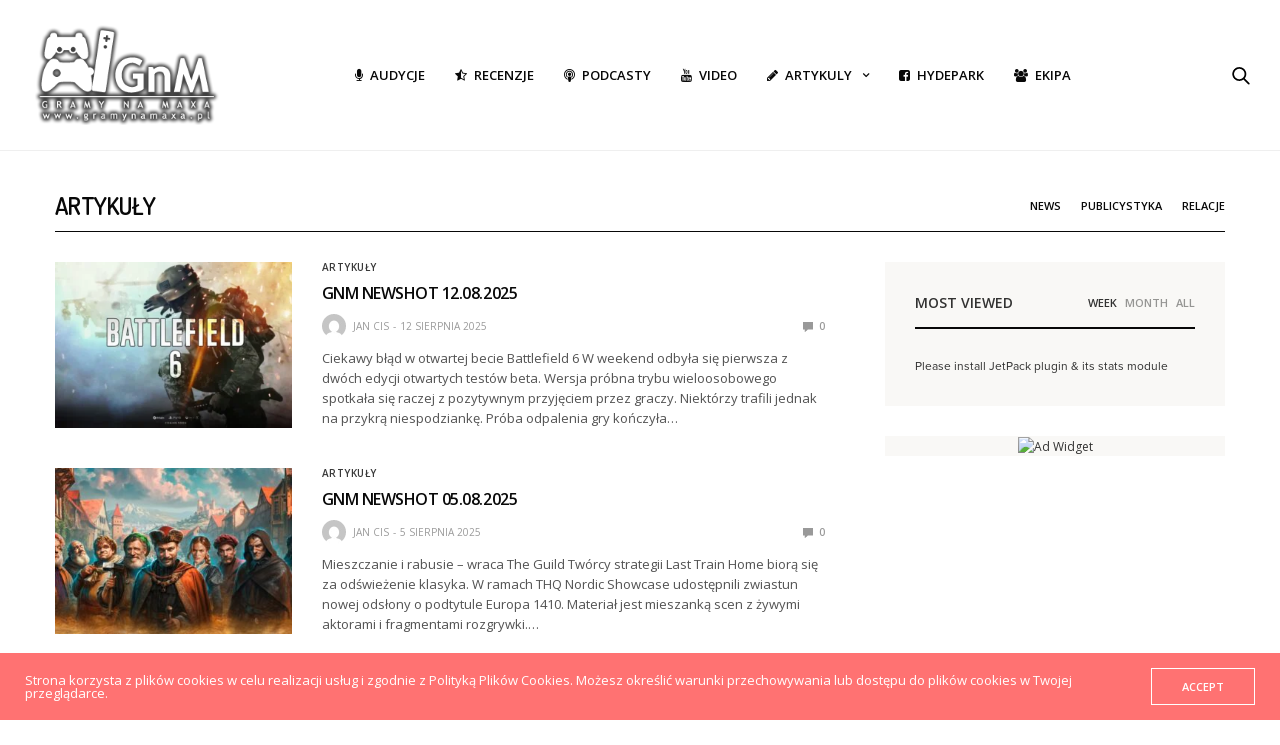

--- FILE ---
content_type: text/html; charset=UTF-8
request_url: https://gramynamaxa.pl/category/artykuly/page/3/
body_size: 20917
content:
<!doctype html>
<html lang="pl-PL">
<head>
	<meta charset="UTF-8">
	<meta name="viewport" content="width=device-width, initial-scale=1, maximum-scale=1, viewport-fit=cover">
	<link rel="profile" href="https://gmpg.org/xfn/11">
	
			<style>
			.fuse_social_icons_links {
			    display: block;
			}
			.facebook-awesome-social::before {
			    content: "\f09a" !important;
			}
			


			.awesome-social-img img {
			    position: absolute;
			    top: 50%;
			    left: 50%;
			    transform: translate(-50%,-50%);
			}

			.awesome-social-img {
			    position: relative;
			}			
			.icon_wrapper .awesome-social {
			    font-family: 'FuseAwesome' !important;
			}
			#icon_wrapper .fuse_social_icons_links .awesome-social {
			    font-family: "FuseAwesome" !important;
			    ext-rendering: auto !important;
			    -webkit-font-smoothing: antialiased !important;
			    -moz-osx-font-smoothing: grayscale !important;
			}
									
			
			#icon_wrapper{
				position: fixed;
				top: 50%;
				left: 0px;
				z-index: 99999;
			}
			
			.awesome-social

			{

            margin-top:2px;

			color: #fff !important;

			text-align: center !important;

			display: block;

			
			line-height: 51px !important;

			width: 48px !important;

			height: 48px !important;

			font-size: 28px !important;

			


			}

			
Warning: Undefined array key "animation_on_hover" in /usr/home/GramyNaMaxa/domains/gramynamaxa.pl/public_html/wp-content/plugins/fuse-social-floating-sidebar/inc/fuse_social_sidebar_scripts.php on line 187

			.fuse_social_icons_links

			{

			outline:0 !important;



			}

			.fuse_social_icons_links:hover{

			text-decoration:none !important;

			}

			
			.fb-awesome-social

			{

			background: #3b5998;
			border-color: #3b5998;
			
			}
			.facebook-awesome-social

			{

			background: #3b5998;
			border-color: #3b5998;
						}
			
			.fuseicon-threads.threads-awesome-social.awesome-social::before {
			    content: "\e900";
			    font-family: 'FuseCustomIcons' !important;
			    			}

			.fuseicon-threads.threads-awesome-social.awesome-social {
			    background: #000;
			}


			.tw-awesome-social

			{

			background:#00aced;
			border-color: #00aced;
			
			}
			.twitter-awesome-social

			{

			background:#000;
			border-color: #000;
			
			}
			.rss-awesome-social

			{

			background:#FA9B39;
			border-color: #FA9B39;
			
			}

			.linkedin-awesome-social

			{

			background:#007bb6;
			border-color: #007bb6;
						}

			.youtube-awesome-social

			{

			background:#bb0000;
			border-color: #bb0000;
						}

			.flickr-awesome-social

			{

			background: #ff0084;
			border-color: #ff0084;
						}

			.pinterest-awesome-social

			{

			background:#cb2027;
			border-color: #cb2027;
						}

			.stumbleupon-awesome-social

			{

			background:#f74425 ;
			border-color: #f74425;
						}

			.google-plus-awesome-social

			{

			background:#f74425 ;
			border-color: #f74425;
						}

			.instagram-awesome-social

			{

			    background: -moz-linear-gradient(45deg, #f09433 0%, #e6683c 25%, #dc2743 50%, #cc2366 75%, #bc1888 100%);
			    background: -webkit-linear-gradient(45deg, #f09433 0%,#e6683c 25%,#dc2743 50%,#cc2366 75%,#bc1888 100%);
			    background: linear-gradient(45deg, #f09433 0%,#e6683c 25%,#dc2743 50%,#cc2366 75%,#bc1888 100%);
			    filter: progid:DXImageTransform.Microsoft.gradient( startColorstr='#f09433', endColorstr='#bc1888',GradientType=1 );
			    border-color: #f09433;
					    

			}

			.tumblr-awesome-social

			{

			background: #32506d ;
			border-color: #32506d;
						}

			.vine-awesome-social

			{

			background: #00bf8f ;
			border-color: #00bf8f;
						}

            .vk-awesome-social {



            background: #45668e ;
            border-color: #45668e;
            
            }

            .soundcloud-awesome-social

                {

            background: #ff3300 ;
            border-color: #ff3300;
            
                }

                .reddit-awesome-social{



            background: #ff4500 ;
            border-color: #ff4500;

                            }

                .stack-awesome-social{



            background: #fe7a15 ;
            border-color: #fe7a15;
            
                }

                .behance-awesome-social{

            background: #1769ff ;
            border-color: #1769ff;
            
                }

                .github-awesome-social{

            background: #999999 ;
            border-color: #999999;
            


                }

                .envelope-awesome-social{

                  background: #ccc ;
 				  border-color: #ccc;                 
 				                  }

/*  Mobile */




Warning: Undefined array key "mobile" in /usr/home/GramyNaMaxa/domains/gramynamaxa.pl/public_html/wp-content/plugins/fuse-social-floating-sidebar/inc/fuse_social_sidebar_scripts.php on line 443






             




			</style>

<meta name='robots' content='index, follow, max-image-preview:large, max-snippet:-1, max-video-preview:-1' />
	<style>img:is([sizes="auto" i], [sizes^="auto," i]) { contain-intrinsic-size: 3000px 1500px }</style>
	
	<!-- This site is optimized with the Yoast SEO plugin v26.7 - https://yoast.com/wordpress/plugins/seo/ -->
	<title>Artykuły - Strona 3 z 255 - Gramy na Maxa</title>
	<meta name="description" content="PS4, PS3, Xbox One, Xbox 360, 3DS, PSVita i inne - my kochamy każdą konsolę i każdą grę. To jest Fakt. Nie wierzysz? Sprawdź Nasze recenzje gier na www.gramynamaxa.pl" />
	<link rel="canonical" href="https://gramynamaxa.pl/category/artykuly/page/3/" />
	<link rel="prev" href="https://gramynamaxa.pl/category/artykuly/page/2/" />
	<link rel="next" href="https://gramynamaxa.pl/category/artykuly/page/4/" />
	<meta property="og:locale" content="pl_PL" />
	<meta property="og:type" content="article" />
	<meta property="og:title" content="Artykuły - Strona 3 z 255 - Gramy na Maxa" />
	<meta property="og:description" content="PS4, PS3, Xbox One, Xbox 360, 3DS, PSVita i inne - my kochamy każdą konsolę i każdą grę. To jest Fakt. Nie wierzysz? Sprawdź Nasze recenzje gier na www.gramynamaxa.pl" />
	<meta property="og:url" content="https://gramynamaxa.pl/category/artykuly/" />
	<meta property="og:site_name" content="Gramy na Maxa" />
	<meta name="twitter:card" content="summary_large_image" />
	<script type="application/ld+json" class="yoast-schema-graph">{"@context":"https://schema.org","@graph":[{"@type":"CollectionPage","@id":"https://gramynamaxa.pl/category/artykuly/","url":"https://gramynamaxa.pl/category/artykuly/page/3/","name":"Artykuły - Strona 3 z 255 - Gramy na Maxa","isPartOf":{"@id":"https://gramynamaxa.pl/#website"},"primaryImageOfPage":{"@id":"https://gramynamaxa.pl/category/artykuly/page/3/#primaryimage"},"image":{"@id":"https://gramynamaxa.pl/category/artykuly/page/3/#primaryimage"},"thumbnailUrl":"https://gramynamaxa.pl/wp-content/uploads/2025/06/6a15-battlefield-6-zostanie-ujawniony-wiosna-17091.jpeg.webp","description":"PS4, PS3, Xbox One, Xbox 360, 3DS, PSVita i inne - my kochamy każdą konsolę i każdą grę. To jest Fakt. Nie wierzysz? Sprawdź Nasze recenzje gier na www.gramynamaxa.pl","breadcrumb":{"@id":"https://gramynamaxa.pl/category/artykuly/page/3/#breadcrumb"},"inLanguage":"pl-PL"},{"@type":"ImageObject","inLanguage":"pl-PL","@id":"https://gramynamaxa.pl/category/artykuly/page/3/#primaryimage","url":"https://gramynamaxa.pl/wp-content/uploads/2025/06/6a15-battlefield-6-zostanie-ujawniony-wiosna-17091.jpeg.webp","contentUrl":"https://gramynamaxa.pl/wp-content/uploads/2025/06/6a15-battlefield-6-zostanie-ujawniony-wiosna-17091.jpeg.webp","width":1200,"height":750},{"@type":"BreadcrumbList","@id":"https://gramynamaxa.pl/category/artykuly/page/3/#breadcrumb","itemListElement":[{"@type":"ListItem","position":1,"name":"Strona główna","item":"https://gramynamaxa.pl/"},{"@type":"ListItem","position":2,"name":"Artykuły"}]},{"@type":"WebSite","@id":"https://gramynamaxa.pl/#website","url":"https://gramynamaxa.pl/","name":"Gramy na Maxa","description":"Gry wideo to nasza pasja! Xbox, PlayStation, Nintendo, Steam. Graj z nami już teraz. Sprawdź nasze recenzje gier na www.gramynamaxa.pl","potentialAction":[{"@type":"SearchAction","target":{"@type":"EntryPoint","urlTemplate":"https://gramynamaxa.pl/?s={search_term_string}"},"query-input":{"@type":"PropertyValueSpecification","valueRequired":true,"valueName":"search_term_string"}}],"inLanguage":"pl-PL"}]}</script>
	<!-- / Yoast SEO plugin. -->


<link rel='dns-prefetch' href='//cdn.plyr.io' />
<link rel='dns-prefetch' href='//use.typekit.net' />
<link rel='dns-prefetch' href='//fonts.googleapis.com' />
<link rel="alternate" type="application/rss+xml" title="Gramy na Maxa &raquo; Kanał z wpisami" href="https://gramynamaxa.pl/feed/" />
<link rel="alternate" type="application/rss+xml" title="Gramy na Maxa &raquo; Kanał z komentarzami" href="https://gramynamaxa.pl/comments/feed/" />
<link rel="preconnect" href="//fonts.gstatic.com/" crossorigin><link rel="alternate" type="application/rss+xml" title="Gramy na Maxa &raquo; Kanał z wpisami zaszufladkowanymi do kategorii Artykuły" href="https://gramynamaxa.pl/category/artykuly/feed/" />
		<!-- This site uses the Google Analytics by MonsterInsights plugin v9.6.1 - Using Analytics tracking - https://www.monsterinsights.com/ -->
							<script src="//www.googletagmanager.com/gtag/js?id=G-5LE98EP2F9"  data-cfasync="false" data-wpfc-render="false" type="text/javascript" async></script>
			<script data-cfasync="false" data-wpfc-render="false" type="text/javascript">
				var mi_version = '9.6.1';
				var mi_track_user = true;
				var mi_no_track_reason = '';
								var MonsterInsightsDefaultLocations = {"page_location":"https:\/\/gramynamaxa.pl\/category\/artykuly\/page\/3\/"};
								if ( typeof MonsterInsightsPrivacyGuardFilter === 'function' ) {
					var MonsterInsightsLocations = (typeof MonsterInsightsExcludeQuery === 'object') ? MonsterInsightsPrivacyGuardFilter( MonsterInsightsExcludeQuery ) : MonsterInsightsPrivacyGuardFilter( MonsterInsightsDefaultLocations );
				} else {
					var MonsterInsightsLocations = (typeof MonsterInsightsExcludeQuery === 'object') ? MonsterInsightsExcludeQuery : MonsterInsightsDefaultLocations;
				}

								var disableStrs = [
										'ga-disable-G-5LE98EP2F9',
									];

				/* Function to detect opted out users */
				function __gtagTrackerIsOptedOut() {
					for (var index = 0; index < disableStrs.length; index++) {
						if (document.cookie.indexOf(disableStrs[index] + '=true') > -1) {
							return true;
						}
					}

					return false;
				}

				/* Disable tracking if the opt-out cookie exists. */
				if (__gtagTrackerIsOptedOut()) {
					for (var index = 0; index < disableStrs.length; index++) {
						window[disableStrs[index]] = true;
					}
				}

				/* Opt-out function */
				function __gtagTrackerOptout() {
					for (var index = 0; index < disableStrs.length; index++) {
						document.cookie = disableStrs[index] + '=true; expires=Thu, 31 Dec 2099 23:59:59 UTC; path=/';
						window[disableStrs[index]] = true;
					}
				}

				if ('undefined' === typeof gaOptout) {
					function gaOptout() {
						__gtagTrackerOptout();
					}
				}
								window.dataLayer = window.dataLayer || [];

				window.MonsterInsightsDualTracker = {
					helpers: {},
					trackers: {},
				};
				if (mi_track_user) {
					function __gtagDataLayer() {
						dataLayer.push(arguments);
					}

					function __gtagTracker(type, name, parameters) {
						if (!parameters) {
							parameters = {};
						}

						if (parameters.send_to) {
							__gtagDataLayer.apply(null, arguments);
							return;
						}

						if (type === 'event') {
														parameters.send_to = monsterinsights_frontend.v4_id;
							var hookName = name;
							if (typeof parameters['event_category'] !== 'undefined') {
								hookName = parameters['event_category'] + ':' + name;
							}

							if (typeof MonsterInsightsDualTracker.trackers[hookName] !== 'undefined') {
								MonsterInsightsDualTracker.trackers[hookName](parameters);
							} else {
								__gtagDataLayer('event', name, parameters);
							}
							
						} else {
							__gtagDataLayer.apply(null, arguments);
						}
					}

					__gtagTracker('js', new Date());
					__gtagTracker('set', {
						'developer_id.dZGIzZG': true,
											});
					if ( MonsterInsightsLocations.page_location ) {
						__gtagTracker('set', MonsterInsightsLocations);
					}
										__gtagTracker('config', 'G-5LE98EP2F9', {"forceSSL":"true","link_attribution":"true"} );
															window.gtag = __gtagTracker;										(function () {
						/* https://developers.google.com/analytics/devguides/collection/analyticsjs/ */
						/* ga and __gaTracker compatibility shim. */
						var noopfn = function () {
							return null;
						};
						var newtracker = function () {
							return new Tracker();
						};
						var Tracker = function () {
							return null;
						};
						var p = Tracker.prototype;
						p.get = noopfn;
						p.set = noopfn;
						p.send = function () {
							var args = Array.prototype.slice.call(arguments);
							args.unshift('send');
							__gaTracker.apply(null, args);
						};
						var __gaTracker = function () {
							var len = arguments.length;
							if (len === 0) {
								return;
							}
							var f = arguments[len - 1];
							if (typeof f !== 'object' || f === null || typeof f.hitCallback !== 'function') {
								if ('send' === arguments[0]) {
									var hitConverted, hitObject = false, action;
									if ('event' === arguments[1]) {
										if ('undefined' !== typeof arguments[3]) {
											hitObject = {
												'eventAction': arguments[3],
												'eventCategory': arguments[2],
												'eventLabel': arguments[4],
												'value': arguments[5] ? arguments[5] : 1,
											}
										}
									}
									if ('pageview' === arguments[1]) {
										if ('undefined' !== typeof arguments[2]) {
											hitObject = {
												'eventAction': 'page_view',
												'page_path': arguments[2],
											}
										}
									}
									if (typeof arguments[2] === 'object') {
										hitObject = arguments[2];
									}
									if (typeof arguments[5] === 'object') {
										Object.assign(hitObject, arguments[5]);
									}
									if ('undefined' !== typeof arguments[1].hitType) {
										hitObject = arguments[1];
										if ('pageview' === hitObject.hitType) {
											hitObject.eventAction = 'page_view';
										}
									}
									if (hitObject) {
										action = 'timing' === arguments[1].hitType ? 'timing_complete' : hitObject.eventAction;
										hitConverted = mapArgs(hitObject);
										__gtagTracker('event', action, hitConverted);
									}
								}
								return;
							}

							function mapArgs(args) {
								var arg, hit = {};
								var gaMap = {
									'eventCategory': 'event_category',
									'eventAction': 'event_action',
									'eventLabel': 'event_label',
									'eventValue': 'event_value',
									'nonInteraction': 'non_interaction',
									'timingCategory': 'event_category',
									'timingVar': 'name',
									'timingValue': 'value',
									'timingLabel': 'event_label',
									'page': 'page_path',
									'location': 'page_location',
									'title': 'page_title',
									'referrer' : 'page_referrer',
								};
								for (arg in args) {
																		if (!(!args.hasOwnProperty(arg) || !gaMap.hasOwnProperty(arg))) {
										hit[gaMap[arg]] = args[arg];
									} else {
										hit[arg] = args[arg];
									}
								}
								return hit;
							}

							try {
								f.hitCallback();
							} catch (ex) {
							}
						};
						__gaTracker.create = newtracker;
						__gaTracker.getByName = newtracker;
						__gaTracker.getAll = function () {
							return [];
						};
						__gaTracker.remove = noopfn;
						__gaTracker.loaded = true;
						window['__gaTracker'] = __gaTracker;
					})();
									} else {
										console.log("");
					(function () {
						function __gtagTracker() {
							return null;
						}

						window['__gtagTracker'] = __gtagTracker;
						window['gtag'] = __gtagTracker;
					})();
									}
			</script>
				<!-- / Google Analytics by MonsterInsights -->
		<script type="text/javascript">
/* <![CDATA[ */
window._wpemojiSettings = {"baseUrl":"https:\/\/s.w.org\/images\/core\/emoji\/16.0.1\/72x72\/","ext":".png","svgUrl":"https:\/\/s.w.org\/images\/core\/emoji\/16.0.1\/svg\/","svgExt":".svg","source":{"concatemoji":"https:\/\/gramynamaxa.pl\/wp-includes\/js\/wp-emoji-release.min.js?ver=6.8.3"}};
/*! This file is auto-generated */
!function(s,n){var o,i,e;function c(e){try{var t={supportTests:e,timestamp:(new Date).valueOf()};sessionStorage.setItem(o,JSON.stringify(t))}catch(e){}}function p(e,t,n){e.clearRect(0,0,e.canvas.width,e.canvas.height),e.fillText(t,0,0);var t=new Uint32Array(e.getImageData(0,0,e.canvas.width,e.canvas.height).data),a=(e.clearRect(0,0,e.canvas.width,e.canvas.height),e.fillText(n,0,0),new Uint32Array(e.getImageData(0,0,e.canvas.width,e.canvas.height).data));return t.every(function(e,t){return e===a[t]})}function u(e,t){e.clearRect(0,0,e.canvas.width,e.canvas.height),e.fillText(t,0,0);for(var n=e.getImageData(16,16,1,1),a=0;a<n.data.length;a++)if(0!==n.data[a])return!1;return!0}function f(e,t,n,a){switch(t){case"flag":return n(e,"\ud83c\udff3\ufe0f\u200d\u26a7\ufe0f","\ud83c\udff3\ufe0f\u200b\u26a7\ufe0f")?!1:!n(e,"\ud83c\udde8\ud83c\uddf6","\ud83c\udde8\u200b\ud83c\uddf6")&&!n(e,"\ud83c\udff4\udb40\udc67\udb40\udc62\udb40\udc65\udb40\udc6e\udb40\udc67\udb40\udc7f","\ud83c\udff4\u200b\udb40\udc67\u200b\udb40\udc62\u200b\udb40\udc65\u200b\udb40\udc6e\u200b\udb40\udc67\u200b\udb40\udc7f");case"emoji":return!a(e,"\ud83e\udedf")}return!1}function g(e,t,n,a){var r="undefined"!=typeof WorkerGlobalScope&&self instanceof WorkerGlobalScope?new OffscreenCanvas(300,150):s.createElement("canvas"),o=r.getContext("2d",{willReadFrequently:!0}),i=(o.textBaseline="top",o.font="600 32px Arial",{});return e.forEach(function(e){i[e]=t(o,e,n,a)}),i}function t(e){var t=s.createElement("script");t.src=e,t.defer=!0,s.head.appendChild(t)}"undefined"!=typeof Promise&&(o="wpEmojiSettingsSupports",i=["flag","emoji"],n.supports={everything:!0,everythingExceptFlag:!0},e=new Promise(function(e){s.addEventListener("DOMContentLoaded",e,{once:!0})}),new Promise(function(t){var n=function(){try{var e=JSON.parse(sessionStorage.getItem(o));if("object"==typeof e&&"number"==typeof e.timestamp&&(new Date).valueOf()<e.timestamp+604800&&"object"==typeof e.supportTests)return e.supportTests}catch(e){}return null}();if(!n){if("undefined"!=typeof Worker&&"undefined"!=typeof OffscreenCanvas&&"undefined"!=typeof URL&&URL.createObjectURL&&"undefined"!=typeof Blob)try{var e="postMessage("+g.toString()+"("+[JSON.stringify(i),f.toString(),p.toString(),u.toString()].join(",")+"));",a=new Blob([e],{type:"text/javascript"}),r=new Worker(URL.createObjectURL(a),{name:"wpTestEmojiSupports"});return void(r.onmessage=function(e){c(n=e.data),r.terminate(),t(n)})}catch(e){}c(n=g(i,f,p,u))}t(n)}).then(function(e){for(var t in e)n.supports[t]=e[t],n.supports.everything=n.supports.everything&&n.supports[t],"flag"!==t&&(n.supports.everythingExceptFlag=n.supports.everythingExceptFlag&&n.supports[t]);n.supports.everythingExceptFlag=n.supports.everythingExceptFlag&&!n.supports.flag,n.DOMReady=!1,n.readyCallback=function(){n.DOMReady=!0}}).then(function(){return e}).then(function(){var e;n.supports.everything||(n.readyCallback(),(e=n.source||{}).concatemoji?t(e.concatemoji):e.wpemoji&&e.twemoji&&(t(e.twemoji),t(e.wpemoji)))}))}((window,document),window._wpemojiSettings);
/* ]]> */
</script>
<style id='wp-emoji-styles-inline-css' type='text/css'>

	img.wp-smiley, img.emoji {
		display: inline !important;
		border: none !important;
		box-shadow: none !important;
		height: 1em !important;
		width: 1em !important;
		margin: 0 0.07em !important;
		vertical-align: -0.1em !important;
		background: none !important;
		padding: 0 !important;
	}
</style>
<link rel='stylesheet' id='wp-block-library-css' href='https://gramynamaxa.pl/wp-includes/css/dist/block-library/style.min.css?ver=6.8.3' media='all' />
<style id='classic-theme-styles-inline-css' type='text/css'>
/*! This file is auto-generated */
.wp-block-button__link{color:#fff;background-color:#32373c;border-radius:9999px;box-shadow:none;text-decoration:none;padding:calc(.667em + 2px) calc(1.333em + 2px);font-size:1.125em}.wp-block-file__button{background:#32373c;color:#fff;text-decoration:none}
</style>
<style id='global-styles-inline-css' type='text/css'>
:root{--wp--preset--aspect-ratio--square: 1;--wp--preset--aspect-ratio--4-3: 4/3;--wp--preset--aspect-ratio--3-4: 3/4;--wp--preset--aspect-ratio--3-2: 3/2;--wp--preset--aspect-ratio--2-3: 2/3;--wp--preset--aspect-ratio--16-9: 16/9;--wp--preset--aspect-ratio--9-16: 9/16;--wp--preset--color--black: #000000;--wp--preset--color--cyan-bluish-gray: #abb8c3;--wp--preset--color--white: #ffffff;--wp--preset--color--pale-pink: #f78da7;--wp--preset--color--vivid-red: #cf2e2e;--wp--preset--color--luminous-vivid-orange: #ff6900;--wp--preset--color--luminous-vivid-amber: #fcb900;--wp--preset--color--light-green-cyan: #7bdcb5;--wp--preset--color--vivid-green-cyan: #00d084;--wp--preset--color--pale-cyan-blue: #8ed1fc;--wp--preset--color--vivid-cyan-blue: #0693e3;--wp--preset--color--vivid-purple: #9b51e0;--wp--preset--color--thb-accent: #ff7272;--wp--preset--gradient--vivid-cyan-blue-to-vivid-purple: linear-gradient(135deg,rgba(6,147,227,1) 0%,rgb(155,81,224) 100%);--wp--preset--gradient--light-green-cyan-to-vivid-green-cyan: linear-gradient(135deg,rgb(122,220,180) 0%,rgb(0,208,130) 100%);--wp--preset--gradient--luminous-vivid-amber-to-luminous-vivid-orange: linear-gradient(135deg,rgba(252,185,0,1) 0%,rgba(255,105,0,1) 100%);--wp--preset--gradient--luminous-vivid-orange-to-vivid-red: linear-gradient(135deg,rgba(255,105,0,1) 0%,rgb(207,46,46) 100%);--wp--preset--gradient--very-light-gray-to-cyan-bluish-gray: linear-gradient(135deg,rgb(238,238,238) 0%,rgb(169,184,195) 100%);--wp--preset--gradient--cool-to-warm-spectrum: linear-gradient(135deg,rgb(74,234,220) 0%,rgb(151,120,209) 20%,rgb(207,42,186) 40%,rgb(238,44,130) 60%,rgb(251,105,98) 80%,rgb(254,248,76) 100%);--wp--preset--gradient--blush-light-purple: linear-gradient(135deg,rgb(255,206,236) 0%,rgb(152,150,240) 100%);--wp--preset--gradient--blush-bordeaux: linear-gradient(135deg,rgb(254,205,165) 0%,rgb(254,45,45) 50%,rgb(107,0,62) 100%);--wp--preset--gradient--luminous-dusk: linear-gradient(135deg,rgb(255,203,112) 0%,rgb(199,81,192) 50%,rgb(65,88,208) 100%);--wp--preset--gradient--pale-ocean: linear-gradient(135deg,rgb(255,245,203) 0%,rgb(182,227,212) 50%,rgb(51,167,181) 100%);--wp--preset--gradient--electric-grass: linear-gradient(135deg,rgb(202,248,128) 0%,rgb(113,206,126) 100%);--wp--preset--gradient--midnight: linear-gradient(135deg,rgb(2,3,129) 0%,rgb(40,116,252) 100%);--wp--preset--font-size--small: 13px;--wp--preset--font-size--medium: 20px;--wp--preset--font-size--large: 36px;--wp--preset--font-size--x-large: 42px;--wp--preset--spacing--20: 0.44rem;--wp--preset--spacing--30: 0.67rem;--wp--preset--spacing--40: 1rem;--wp--preset--spacing--50: 1.5rem;--wp--preset--spacing--60: 2.25rem;--wp--preset--spacing--70: 3.38rem;--wp--preset--spacing--80: 5.06rem;--wp--preset--shadow--natural: 6px 6px 9px rgba(0, 0, 0, 0.2);--wp--preset--shadow--deep: 12px 12px 50px rgba(0, 0, 0, 0.4);--wp--preset--shadow--sharp: 6px 6px 0px rgba(0, 0, 0, 0.2);--wp--preset--shadow--outlined: 6px 6px 0px -3px rgba(255, 255, 255, 1), 6px 6px rgba(0, 0, 0, 1);--wp--preset--shadow--crisp: 6px 6px 0px rgba(0, 0, 0, 1);}:where(.is-layout-flex){gap: 0.5em;}:where(.is-layout-grid){gap: 0.5em;}body .is-layout-flex{display: flex;}.is-layout-flex{flex-wrap: wrap;align-items: center;}.is-layout-flex > :is(*, div){margin: 0;}body .is-layout-grid{display: grid;}.is-layout-grid > :is(*, div){margin: 0;}:where(.wp-block-columns.is-layout-flex){gap: 2em;}:where(.wp-block-columns.is-layout-grid){gap: 2em;}:where(.wp-block-post-template.is-layout-flex){gap: 1.25em;}:where(.wp-block-post-template.is-layout-grid){gap: 1.25em;}.has-black-color{color: var(--wp--preset--color--black) !important;}.has-cyan-bluish-gray-color{color: var(--wp--preset--color--cyan-bluish-gray) !important;}.has-white-color{color: var(--wp--preset--color--white) !important;}.has-pale-pink-color{color: var(--wp--preset--color--pale-pink) !important;}.has-vivid-red-color{color: var(--wp--preset--color--vivid-red) !important;}.has-luminous-vivid-orange-color{color: var(--wp--preset--color--luminous-vivid-orange) !important;}.has-luminous-vivid-amber-color{color: var(--wp--preset--color--luminous-vivid-amber) !important;}.has-light-green-cyan-color{color: var(--wp--preset--color--light-green-cyan) !important;}.has-vivid-green-cyan-color{color: var(--wp--preset--color--vivid-green-cyan) !important;}.has-pale-cyan-blue-color{color: var(--wp--preset--color--pale-cyan-blue) !important;}.has-vivid-cyan-blue-color{color: var(--wp--preset--color--vivid-cyan-blue) !important;}.has-vivid-purple-color{color: var(--wp--preset--color--vivid-purple) !important;}.has-black-background-color{background-color: var(--wp--preset--color--black) !important;}.has-cyan-bluish-gray-background-color{background-color: var(--wp--preset--color--cyan-bluish-gray) !important;}.has-white-background-color{background-color: var(--wp--preset--color--white) !important;}.has-pale-pink-background-color{background-color: var(--wp--preset--color--pale-pink) !important;}.has-vivid-red-background-color{background-color: var(--wp--preset--color--vivid-red) !important;}.has-luminous-vivid-orange-background-color{background-color: var(--wp--preset--color--luminous-vivid-orange) !important;}.has-luminous-vivid-amber-background-color{background-color: var(--wp--preset--color--luminous-vivid-amber) !important;}.has-light-green-cyan-background-color{background-color: var(--wp--preset--color--light-green-cyan) !important;}.has-vivid-green-cyan-background-color{background-color: var(--wp--preset--color--vivid-green-cyan) !important;}.has-pale-cyan-blue-background-color{background-color: var(--wp--preset--color--pale-cyan-blue) !important;}.has-vivid-cyan-blue-background-color{background-color: var(--wp--preset--color--vivid-cyan-blue) !important;}.has-vivid-purple-background-color{background-color: var(--wp--preset--color--vivid-purple) !important;}.has-black-border-color{border-color: var(--wp--preset--color--black) !important;}.has-cyan-bluish-gray-border-color{border-color: var(--wp--preset--color--cyan-bluish-gray) !important;}.has-white-border-color{border-color: var(--wp--preset--color--white) !important;}.has-pale-pink-border-color{border-color: var(--wp--preset--color--pale-pink) !important;}.has-vivid-red-border-color{border-color: var(--wp--preset--color--vivid-red) !important;}.has-luminous-vivid-orange-border-color{border-color: var(--wp--preset--color--luminous-vivid-orange) !important;}.has-luminous-vivid-amber-border-color{border-color: var(--wp--preset--color--luminous-vivid-amber) !important;}.has-light-green-cyan-border-color{border-color: var(--wp--preset--color--light-green-cyan) !important;}.has-vivid-green-cyan-border-color{border-color: var(--wp--preset--color--vivid-green-cyan) !important;}.has-pale-cyan-blue-border-color{border-color: var(--wp--preset--color--pale-cyan-blue) !important;}.has-vivid-cyan-blue-border-color{border-color: var(--wp--preset--color--vivid-cyan-blue) !important;}.has-vivid-purple-border-color{border-color: var(--wp--preset--color--vivid-purple) !important;}.has-vivid-cyan-blue-to-vivid-purple-gradient-background{background: var(--wp--preset--gradient--vivid-cyan-blue-to-vivid-purple) !important;}.has-light-green-cyan-to-vivid-green-cyan-gradient-background{background: var(--wp--preset--gradient--light-green-cyan-to-vivid-green-cyan) !important;}.has-luminous-vivid-amber-to-luminous-vivid-orange-gradient-background{background: var(--wp--preset--gradient--luminous-vivid-amber-to-luminous-vivid-orange) !important;}.has-luminous-vivid-orange-to-vivid-red-gradient-background{background: var(--wp--preset--gradient--luminous-vivid-orange-to-vivid-red) !important;}.has-very-light-gray-to-cyan-bluish-gray-gradient-background{background: var(--wp--preset--gradient--very-light-gray-to-cyan-bluish-gray) !important;}.has-cool-to-warm-spectrum-gradient-background{background: var(--wp--preset--gradient--cool-to-warm-spectrum) !important;}.has-blush-light-purple-gradient-background{background: var(--wp--preset--gradient--blush-light-purple) !important;}.has-blush-bordeaux-gradient-background{background: var(--wp--preset--gradient--blush-bordeaux) !important;}.has-luminous-dusk-gradient-background{background: var(--wp--preset--gradient--luminous-dusk) !important;}.has-pale-ocean-gradient-background{background: var(--wp--preset--gradient--pale-ocean) !important;}.has-electric-grass-gradient-background{background: var(--wp--preset--gradient--electric-grass) !important;}.has-midnight-gradient-background{background: var(--wp--preset--gradient--midnight) !important;}.has-small-font-size{font-size: var(--wp--preset--font-size--small) !important;}.has-medium-font-size{font-size: var(--wp--preset--font-size--medium) !important;}.has-large-font-size{font-size: var(--wp--preset--font-size--large) !important;}.has-x-large-font-size{font-size: var(--wp--preset--font-size--x-large) !important;}
:where(.wp-block-post-template.is-layout-flex){gap: 1.25em;}:where(.wp-block-post-template.is-layout-grid){gap: 1.25em;}
:where(.wp-block-columns.is-layout-flex){gap: 2em;}:where(.wp-block-columns.is-layout-grid){gap: 2em;}
:root :where(.wp-block-pullquote){font-size: 1.5em;line-height: 1.6;}
</style>
<link rel='stylesheet' id='titan-adminbar-styles-css' href='https://gramynamaxa.pl/wp-content/plugins/anti-spam/assets/css/admin-bar.css?ver=7.4.0' media='all' />
<link rel='stylesheet' id='essential-grid-plugin-settings-css' href='https://gramynamaxa.pl/wp-content/plugins/essential-grid/public/assets/css/settings.css?ver=2.3.2' media='all' />
<link crossorigin="anonymous" rel='stylesheet' id='tp-open-sans-css' href='https://fonts.googleapis.com/css?family=Open+Sans%3A300%2C400%2C600%2C700%2C800&#038;ver=6.8.3' media='all' />
<link crossorigin="anonymous" rel='stylesheet' id='tp-raleway-css' href='https://fonts.googleapis.com/css?family=Raleway%3A100%2C200%2C300%2C400%2C500%2C600%2C700%2C800%2C900&#038;ver=6.8.3' media='all' />
<link crossorigin="anonymous" rel='stylesheet' id='tp-droid-serif-css' href='https://fonts.googleapis.com/css?family=Droid+Serif%3A400%2C700&#038;ver=6.8.3' media='all' />
<link rel='stylesheet' id='tp-fontello-css' href='https://gramynamaxa.pl/wp-content/plugins/essential-grid/public/assets/font/fontello/css/fontello.css?ver=2.3.2' media='all' />
<link rel='stylesheet' id='redux-extendify-styles-css' href='https://gramynamaxa.pl/wp-content/plugins/fuse-social-floating-sidebar/framework/redux-core/assets/css/extendify-utilities.css?ver=4.4.0' media='all' />
<link rel='stylesheet' id='fuse-awesome-css' href='https://gramynamaxa.pl/wp-content/plugins/fuse-social-floating-sidebar/inc/font-awesome/css/font-awesome.min.css?ver=5.4.12' media='all' />
<link rel='stylesheet' id='tp-twitch-css' href='https://gramynamaxa.pl/wp-content/plugins/tomparisde-twitchtv-widget/assets/dist/css/main.css?ver=3.2.5' media='all' />
<link rel='stylesheet' id='thb-fa-css' href='https://gramynamaxa.pl/wp-content/themes/goodlife-wp/assets/css/font-awesome.min.css?ver=4.7.0' media='all' />
<link rel='stylesheet' id='thb-app-css' href='https://gramynamaxa.pl/wp-content/themes/goodlife-wp/assets/css/app.css?ver=4.6.0' media='all' />
<style id='thb-app-inline-css' type='text/css'>
body {font-family:proxima-nova, 'BlinkMacSystemFont', -apple-system, 'Roboto', 'Lucida Sans';}h1, h2, h3, h4, h5, h6 {font-family:Dosis, 'BlinkMacSystemFont', -apple-system, 'Roboto', 'Lucida Sans';}.subheader {background-color:#383838 !important;}.subheader.dark ul > li .sub-menu,.subheader.light ul > li .sub-menu {background:#3c3c3c;}.subheader ul {}@media only screen and (min-width:48.063em) {.header {}}.header {}@media only screen and (min-width:64.063em) {.header .logo .logoimg {max-height:100px;}}@media only screen and (max-width:64.063em) {.header .logo .logoimg {max-height:;}}@media only screen and (min-width:64.063em) {.subheader.fixed .logo .logolink .logoimg {max-height:40px;}}a:hover, .menu-holder ul li.menu-item-mega-parent .thb_mega_menu_holder .thb_mega_menu li.active a,.menu-holder ul li.sfHover > a, .subcategory_container .thb-sibling-categories li a:hover,label small, .more-link, .comment-respond .comment-reply-title small a, .btn.accent-transparent, .button.accent-transparent, input[type=submit].accent-transparent, .category_title.search span, .video_playlist .video_play.video-active .post-title h6, .menu-holder.dark ul li .sub-menu a:hover, .menu-holder.dark ul.sf-menu > li > a:hover, .post .post-bottom-meta a:hover,.thb-title-color-hover .post .post-title .entry-title a:hover,.btn.accent-border, .button.accent-border, input[type=submit].accent-border {color:#ff7272;}ul.point-list li:before, ol.point-list li:before, .post .article-tags .tags-title, .post.post-overlay .post-gallery .counts,.post-review ul li .progress span, .post-review .average, .category-title.style1 .category-header, .widget.widget_topreviews .style1 li .progress, .btn.black:hover, .button.black:hover, input[type=submit].black:hover, .btn.white:hover, .button.white:hover, input[type=submit].white:hover, .btn.accent:hover, .button.accent:hover, input[type=submit].accent:hover, .btn.accent-transparent:hover, .button.accent-transparent:hover, input[type=submit].accent-transparent:hover, #scroll_totop:hover, .subheader.fixed > .row .progress, #mobile-menu.style2, .thb-cookie-bar,.btn.accent-fill, .button.accent-fill, input[type=submit].accent-fill {background-color:#ff7272;}.plyr__control--overlaid,.plyr--video .plyr__control.plyr__tab-focus, .plyr--video .plyr__control:hover, .plyr--video .plyr__control[aria-expanded=true] {background:#ff7272;}.plyr--full-ui input[type=range] {color:#ff7272;}.menu-holder ul li.menu-item-mega-parent .thb_mega_menu_holder, .btn.black:hover, .button.black:hover, input[type=submit].black:hover, .btn.accent, .button.accent, input[type=submit].accent, .btn.white:hover, .button.white:hover, input[type=submit].white:hover, .btn.accent:hover, .button.accent:hover, input[type=submit].accent:hover, .btn.accent-transparent, .button.accent-transparent, input[type=submit].accent-transparent,.quick_search .quick_searchform,.btn.accent-border, .button.accent-border, input[type=submit].accent-border,.btn.accent-fill, .button.accent-fill, input[type=submit].accent-fill {border-color:#ff7272;}.btn.accent-fill:hover, .button.accent-fill:hover, input[type=submit].accent-fill:hover {border-color:#eb6969;background-color:#eb6969;}.quick_search .quick_searchform input[type="submit"] {background:rgba(255,114,114, .1);}.quick_search .quick_searchform:after {border-bottom-color:#ff7272;}.quick_search .quick_searchform input[type="submit"]:hover {background:rgba(255,114,114, .2);}.post .article-tags .tags-title:after {border-left-color:#ff7272;}.rtl .post .article-tags .tags-title:after {border-right-color:#ff7272;}.circle_rating .circle_perc {stroke:#ff7272;}.header .quick_search.active .quick_search_icon,.menu-right-content .quick_search.active .quick_search_icon,.post .post-bottom-meta a:hover .comment_icon,.btn.accent-border .thb-next-arrow,.button.accent-border .thb-next-arrow,input[type=submit].accent-border .thb-next-arrow,.btn.accent-transparent .thb-next-arrow,.button.accent-transparent .thb-next-arrow,input[type=submit].accent-transparent .thb-next-arrow {fill:#ff7272;}.post .post-content p a {border-color:#ffabab;-moz-box-shadow:inset 0 -5px 0 #ffabab;-webkit-box-shadow:inset 0 -5px 0 #ffabab;box-shadow:inset 0 -5px 0 #ffabab;}.post.carousel-listing.slick-current:after {-moz-box-shadow:inset 0 4px 0 0 #ff7272;-webkit-box-shadow:inset 0 4px 0 0 #ff7272;box-shadow:inset 0 4px 0 0 #ff7272;}.post .post-content p a:hover {background:#ffabab;}.subheader.fixed > .row .progress {background:#fbc713;}.post .widget.title-style1 .widget_title > strong {color:#e82222;}.post .widget.title-style2 .widget_title > strong {background-color:#e82222;}.post .widget .widget_title {border-color:#e82222;}input[type="submit"],submit,.button,.btn {}.post .post-bottom-meta {}.post .post-category {}.widget > strong {}h1,.h1 {}h2 {}h3 {}h4 {}h5 {}h6 {}@media only screen and (min-width:64.063em) {.header.style1 .logo .logolink,.header.style2 .logo .logolink,.header.style3 .logo .logolink,.header.style4 .logo .logolink,.header.style5 .logo .logolink,.header.style6 .logo .logolink,.header.style7 .logo .logolink,.header.style8 .logo .logolink {padding-top:25px;padding-bottom:25px;padding-left:25px;;}}.post .post-title h1 {}.menu-holder ul.sf-menu > li > a {}.menu-holder ul.sf-menu > li > a {}.menu-holder ul li .sub-menu li a,.menu-holder ul li.menu-item-mega-parent .thb_mega_menu_holder .thb_mega_menu li > a {}.menu-holder ul li .sub-menu li a,.menu-holder ul li.menu-item-mega-parent .thb_mega_menu_holder .thb_mega_menu li > a {}.mobile-menu li a {}.mobile-menu li a {}.mobile-menu .sub-menu li a {}.mobile-menu .sub-menu li a {}.header .menu-holder ul.sf-menu > li.menu-item-category-1 > a:hover,.menu-holder.style1 ul.sf-menu > li.menu-item-category-1 > a:hover,.menu-holder ul li.menu-item-mega-parent .thb_mega_menu_holder .thb_mega_menu li.menu-item-category-1 > a:hover,.menu-holder ul li.menu-item-mega-parent .thb_mega_menu_holder .thb_mega_menu li.menu-item-category-1.active > a,.menu-holder ul li .sub-menu li.menu-item-category-1 > a:hover,.post .single_category_title.category-link-1 {color:#bc0303;}.menu-holder ul.sf-menu > li.menu-item-category-1 > a + .thb_mega_menu_holder {border-color:#bc0303;}.post .single_category_title.category-boxed-link-1.boxed-link,.category_title.cat-1:before,.category-title.style1 .category-header.cat-1,.category_title.style3.cat-1 h4:before {background-color:#bc0303;}.post.carousel-style2[data-catid="1"]:hover {background-color:#bc0303;}.widget:not(.widget_singlead) {background-color:#f9f8f6 !important;}[role="main"] .widget.widget_categoryslider .slick-nav {background-color:#f9f8f6 !important;}#subfooter {}@media only screen and (min-width:48.063em) {#subfooter .logolink .logoimg {max-height:45px;}}
</style>
<link rel='stylesheet' id='style-css' href='https://gramynamaxa.pl/wp-content/themes/goodlife-wp-child/style.css?ver=4.6.0' media='all' />
<link crossorigin="anonymous" rel='stylesheet' id='thb-google-fonts-css' href='https://fonts.googleapis.com/css?family=Dosis%3A200%2C300%2C400%2C500%2C600%2C700%2C800&#038;subset=latin&#038;display=swap&#038;ver=4.6.0' media='all' />
<script type="text/javascript" src="https://gramynamaxa.pl/wp-content/plugins/google-analytics-for-wordpress/assets/js/frontend-gtag.min.js?ver=9.6.1" id="monsterinsights-frontend-script-js" async="async" data-wp-strategy="async"></script>
<script data-cfasync="false" data-wpfc-render="false" type="text/javascript" id='monsterinsights-frontend-script-js-extra'>/* <![CDATA[ */
var monsterinsights_frontend = {"js_events_tracking":"true","download_extensions":"doc,pdf,ppt,zip,xls,docx,pptx,xlsx","inbound_paths":"[{\"path\":\"\\\/go\\\/\",\"label\":\"affiliate\"},{\"path\":\"\\\/recommend\\\/\",\"label\":\"affiliate\"}]","home_url":"https:\/\/gramynamaxa.pl","hash_tracking":"false","v4_id":"G-5LE98EP2F9"};/* ]]> */
</script>
<script type="text/javascript" src="https://gramynamaxa.pl/wp-includes/js/jquery/jquery.min.js?ver=3.7.1" id="jquery-core-js"></script>
<script type="text/javascript" src="https://gramynamaxa.pl/wp-includes/js/jquery/jquery-migrate.min.js?ver=3.4.1" id="jquery-migrate-js"></script>
<script type="text/javascript" id="fuse-social-script-js-extra">
/* <![CDATA[ */
var fuse_social = {"ajax_url":"https:\/\/gramynamaxa.pl\/wp-admin\/admin-ajax.php"};
/* ]]> */
</script>
<script type="text/javascript" src="https://gramynamaxa.pl/wp-content/plugins/fuse-social-floating-sidebar/inc/js/fuse_script.js?ver=1205460346" id="fuse-social-script-js"></script>
<script type="text/javascript" src="https://use.typekit.net/klu4stk.js?ver=4.6.0" id="thb-typekit-js"></script>
<script type="text/javascript" id="thb-typekit-js-after">
/* <![CDATA[ */
try{Typekit.load({ async: true });}catch(e){}
/* ]]> */
</script>
<link rel="https://api.w.org/" href="https://gramynamaxa.pl/wp-json/" /><link rel="alternate" title="JSON" type="application/json" href="https://gramynamaxa.pl/wp-json/wp/v2/categories/18" /><link rel="EditURI" type="application/rsd+xml" title="RSD" href="https://gramynamaxa.pl/xmlrpc.php?rsd" />
<meta name="generator" content="WordPress 6.8.3" />
<meta name="generator" content="Redux 4.4.0" /><!-- There is no amphtml version available for this URL. --><link rel="icon" href="https://gramynamaxa.pl/wp-content/uploads/2019/02/cropped-logognm-32x32.jpg" sizes="32x32" />
<link rel="icon" href="https://gramynamaxa.pl/wp-content/uploads/2019/02/cropped-logognm-192x192.jpg" sizes="192x192" />
<link rel="apple-touch-icon" href="https://gramynamaxa.pl/wp-content/uploads/2019/02/cropped-logognm-180x180.jpg" />
<meta name="msapplication-TileImage" content="https://gramynamaxa.pl/wp-content/uploads/2019/02/cropped-logognm-270x270.jpg" />
		<style type="text/css" id="wp-custom-css">
			* {font-family:"Open Sans", Open sans, monospace}		</style>
		<noscript><style> .wpb_animate_when_almost_visible { opacity: 1; }</style></noscript></head>
<body data-rsssl=1 class="archive paged category category-artykuly category-18 paged-3 category-paged-3 wp-theme-goodlife-wp wp-child-theme-goodlife-wp-child thb-boxed-off thb_ads_header_mobile_off thb-lightbox-on thb-capitalize-on thb-dark-mode-off thb-header-style5 thb-title-underline-hover wpb-js-composer js-comp-ver-6.10.0 vc_responsive">
<!-- Load Facebook SDK for JavaScript -->
<div id="fb-root"></div>
<script>
  window.fbAsyncInit = function() {
    FB.init({
      xfbml            : true,
      version          : 'v3.3'
    });
  };

  (function(d, s, id) {
  var js, fjs = d.getElementsByTagName(s)[0];
  if (d.getElementById(id)) return;
  js = d.createElement(s); js.id = id;
  js.src = 'https://connect.facebook.net/pl_PL/sdk/xfbml.customerchat.js';
  fjs.parentNode.insertBefore(js, fjs);
}(document, 'script', 'facebook-jssdk'));</script>

<!-- Your customer chat code -->
<div class="fb-customerchat"
  attribution=setup_tool
  page_id="160893873940386"
  logged_in_greeting="Hej! Co słychać?"
  logged_out_greeting="Hej! Co słychać?">
</div>
<div id="wrapper" class="open">

	<!-- Start Content Container -->
	<div id="content-container">
		<!-- Start Content Click Capture -->
		<div class="click-capture"></div>
		<!-- End Content Click Capture -->
		<!-- Start Fixed Header -->
<div class="subheader fixed dark">
	<div class="row hide-for-large mobile-fixed-header align-middle">
		<div class="small-2 columns text-left mobile-icon-holder">
				<div class="mobile-toggle-holder">
		<div class="mobile-toggle">
			<span></span><span></span><span></span>
		</div>
	</div>
			</div>
		<div class="small-8 large-4 columns logo">
			<a href="https://gramynamaxa.pl/" class="logolink">
				<img src="https://gramynamaxa.pl/wp-content/uploads/2019/02/gnm_logo_white.png" class="logoimg" alt="Gramy na Maxa"/>
			</a>
		</div>
		<div class="small-2 columns text-right mobile-share-holder">
			<div>
				<div class="quick_search">
		<a href="#" class="quick_toggle"></a>
		<svg class="quick_search_icon" xmlns="http://www.w3.org/2000/svg" xmlns:xlink="http://www.w3.org/1999/xlink" x="0px" y="0px" width="19px" height="19px" viewBox="0 0 19 19" xml:space="preserve">
	<path d="M18.96,16.896l-4.973-4.926c1.02-1.255,1.633-2.846,1.633-4.578c0-4.035-3.312-7.317-7.385-7.317S0.849,3.358,0.849,7.393
		c0,4.033,3.313,7.316,7.386,7.316c1.66,0,3.188-0.552,4.422-1.471l4.998,4.95c0.181,0.179,0.416,0.268,0.652,0.268
		c0.235,0,0.472-0.089,0.652-0.268C19.32,17.832,19.32,17.253,18.96,16.896z M2.693,7.393c0-3.027,2.485-5.489,5.542-5.489
		c3.054,0,5.541,2.462,5.541,5.489c0,3.026-2.486,5.489-5.541,5.489C5.179,12.882,2.693,10.419,2.693,7.393z"/>
</svg>		<form method="get" class="quick_searchform" role="search" action="https://gramynamaxa.pl/">
			<input name="s" type="text" class="s">
			<input type="submit" value="Search">
		</form>
	</div>

				</div>
		</div>
	</div>
	<div class="row full-width-row show-for-large">
				<div class="small-12 large-3 columns logo small-only-text-center">
				<a href="https://gramynamaxa.pl/" class="logolink">
					<img src="https://gramynamaxa.pl/wp-content/uploads/2019/02/gnm_logo_white.png" class="logoimg" alt="Gramy na Maxa"/>
				</a>
			</div>
			<div class="large-6 columns text-center">
				<nav class="menu-holder menu-light">
									<ul id="menu-navigation" class="sf-menu"><li id="menu-item-90" class="menu-item menu-item-type-taxonomy menu-item-object-category menu-item-90 menu-item-category-16"><a href="https://gramynamaxa.pl/category/audycje/"><i class="fa fa-microphone"></i>Audycje</a></li>
<li id="menu-item-421" class="menu-item menu-item-type-taxonomy menu-item-object-category menu-item-421 menu-item-mega-parent menu-item-category-185"><a href="https://gramynamaxa.pl/category/recenzje/"><i class="fa fa-star-half-o"></i>Recenzje</a></li>
<li id="menu-item-92" class="menu-item menu-item-type-taxonomy menu-item-object-category menu-item-92 menu-item-category-17"><a href="https://gramynamaxa.pl/category/podcasty/"><i class="fa fa-podcast"></i>Podcasty</a></li>
<li id="menu-item-361" class="menu-item menu-item-type-custom menu-item-object-custom menu-item-361"><a href="http://www.youtube.com/user/GnMCrew"><i class="fa fa-youtube"></i>Video</a></li>
<li id="menu-item-91" class="menu-item menu-item-type-taxonomy menu-item-object-category current-menu-item menu-item-has-children menu-item-91 menu-item-mega-parent menu-item-category-18"><a href="https://gramynamaxa.pl/category/artykuly/"><i class="fa fa-pencil"></i>Artykuly</a>
<div class="thb_mega_menu_holder style1"><div class="row"><div class="small-12 columns">

<ul class="sub-menu thb_mega_menu">
	<li id="menu-item-475" class="menu-item menu-item-type-taxonomy menu-item-object-category menu-item-475 menu-item-category-194"><a href="https://gramynamaxa.pl/category/artykuly/news/">News</a></li>
	<li id="menu-item-476" class="menu-item menu-item-type-taxonomy menu-item-object-category menu-item-476 menu-item-category-195"><a href="https://gramynamaxa.pl/category/artykuly/publicystyka/">Publicystyka</a></li>
</ul>
<div class="category-children cf"><div class="row "><div class="small-12 medium-6 large-4 columns"><div class="post style1 style1-meta no-cat post-15029 type-post status-publish format-standard has-post-thumbnail hentry category-artykuly category-news tag-developer_direct tag-gnm tag-gramy-na-maxa tag-the-blood-of-dawnwalker tag-top">
		<figure class="post-gallery">
		<a href="https://gramynamaxa.pl/artykuly/news/gnm-newshot-13-01-2026/" rel="bookmark" title="GNM Newshot 13.01.2026">
			<img width="640" height="450" src="https://gramynamaxa.pl/wp-content/uploads/2026/01/13_01-20x14.jpg" class="attachment-goodlife-latest-2x size-goodlife-latest-2x thb-lazyload lazyload wp-post-image" alt="" decoding="async" fetchpriority="high" sizes="(max-width: 640px) 100vw, 640px" data-src="https://gramynamaxa.pl/wp-content/uploads/2026/01/13_01-640x450.jpg" data-sizes="auto" data-srcset="https://gramynamaxa.pl/wp-content/uploads/2026/01/13_01-640x450.jpg 640w, https://gramynamaxa.pl/wp-content/uploads/2026/01/13_01-320x225.jpg 320w, https://gramynamaxa.pl/wp-content/uploads/2026/01/13_01-20x14.jpg 20w" />					</a>
	</figure>
		<header class="post-title entry-header">
		<h6 class="entry-title" itemprop="name headline"><a href="https://gramynamaxa.pl/artykuly/news/gnm-newshot-13-01-2026/" title="GNM Newshot 13.01.2026">GNM Newshot 13.01.2026</a></h6>	</header>
		<aside class="post-bottom-meta">
				<div class="">
			<img alt='' src='https://secure.gravatar.com/avatar/6d1b82fc03a4fe2b1ccad85b2fd2d45ee4b00bedbcf7677824b686fa2ca45b43?s=48&#038;d=mm&#038;r=g' srcset='https://secure.gravatar.com/avatar/6d1b82fc03a4fe2b1ccad85b2fd2d45ee4b00bedbcf7677824b686fa2ca45b43?s=96&#038;d=mm&#038;r=g 2x' class='avatar avatar-48 photo thb-ignore-lazyload' height='48' width='48' decoding='async'/>		</div>
						<strong itemprop="author" class="author vcard"><a href="https://gramynamaxa.pl/author/jancis/" title="Wpisy od Jan Cis" rel="author">Jan Cis</a></strong>
						<div class="time">6 dni ago</div>
							<span class="comment">
				<a href="https://gramynamaxa.pl/artykuly/news/gnm-newshot-13-01-2026/#respond" title="GNM Newshot 13.01.2026">
					<svg class="comment_icon" width="13px" height="13px" viewBox="0 0 13 13"><use href="#comment_icon" /></svg> 0				</a>
			</span>
							</aside>
	</div>
</div><div class="small-12 medium-6 large-4 columns"><div class="post style1 style1-meta no-cat post-15004 type-post status-publish format-standard has-post-thumbnail hentry category-artykuly category-news tag-battlefield-6 tag-beyond-skyrim tag-call-of-duty tag-clair-obscur tag-gnm tag-gramy-na-maxa tag-infinity-ward tag-medal-of-honor tag-modern-warfare tag-newshot tag-the-elder-scrolls-v-skyrim tag-top tag-vince-zampella">
		<figure class="post-gallery">
		<a href="https://gramynamaxa.pl/artykuly/news/gnm-newshot-23-12-2025/" rel="bookmark" title="GNM Newshot 23.12.2025">
			<img width="640" height="450" src="https://gramynamaxa.pl/wp-content/uploads/2025/12/Call-of-Duty-1-20x14.jpg" class="attachment-goodlife-latest-2x size-goodlife-latest-2x thb-lazyload lazyload wp-post-image" alt="" decoding="async" sizes="(max-width: 640px) 100vw, 640px" data-src="https://gramynamaxa.pl/wp-content/uploads/2025/12/Call-of-Duty-1-640x450.jpg" data-sizes="auto" data-srcset="https://gramynamaxa.pl/wp-content/uploads/2025/12/Call-of-Duty-1-640x450.jpg 640w, https://gramynamaxa.pl/wp-content/uploads/2025/12/Call-of-Duty-1-320x225.jpg 320w, https://gramynamaxa.pl/wp-content/uploads/2025/12/Call-of-Duty-1-20x14.jpg 20w" />					</a>
	</figure>
		<header class="post-title entry-header">
		<h6 class="entry-title" itemprop="name headline"><a href="https://gramynamaxa.pl/artykuly/news/gnm-newshot-23-12-2025/" title="GNM Newshot 23.12.2025">GNM Newshot 23.12.2025</a></h6>	</header>
		<aside class="post-bottom-meta">
				<div class="">
			<img alt='' src='https://secure.gravatar.com/avatar/6d1b82fc03a4fe2b1ccad85b2fd2d45ee4b00bedbcf7677824b686fa2ca45b43?s=48&#038;d=mm&#038;r=g' srcset='https://secure.gravatar.com/avatar/6d1b82fc03a4fe2b1ccad85b2fd2d45ee4b00bedbcf7677824b686fa2ca45b43?s=96&#038;d=mm&#038;r=g 2x' class='avatar avatar-48 photo thb-ignore-lazyload' height='48' width='48' decoding='async'/>		</div>
						<strong itemprop="author" class="author vcard"><a href="https://gramynamaxa.pl/author/jancis/" title="Wpisy od Jan Cis" rel="author">Jan Cis</a></strong>
						<div class="time">4 tygodnie ago</div>
							<span class="comment">
				<a href="https://gramynamaxa.pl/artykuly/news/gnm-newshot-23-12-2025/#respond" title="GNM Newshot 23.12.2025">
					<svg class="comment_icon" width="13px" height="13px" viewBox="0 0 13 13"><use href="#comment_icon" /></svg> 0				</a>
			</span>
							</aside>
	</div>
</div><div class="small-12 medium-6 large-4 columns"><div class="post style1 style1-meta no-cat post-14987 type-post status-publish format-standard has-post-thumbnail hentry category-artykuly category-news tag-desperados-3 tag-detroit-become-human-2 tag-divinity tag-epic-games tag-epic-games-store tag-farming-simulator-2022 tag-gnm tag-gramy-na-maxa tag-jurassic-world-evolution-2 tag-larian-studios tag-lego-batman tag-mortal-kombat-11 tag-newshot tag-red-dead-redemption-2 tag-rockstar-games tag-stalker-2 tag-stories-untold tag-terraria tag-the-game-awards-2025 tag-top tag-tropico-5">
		<figure class="post-gallery">
		<a href="https://gramynamaxa.pl/artykuly/news/gnm-newshot-17-12-2025/" rel="bookmark" title="GNM Newshot 17.12.2025">
			<img width="640" height="450" src="https://gramynamaxa.pl/wp-content/uploads/2025/12/Divinity-20x14.jpg" class="attachment-goodlife-latest-2x size-goodlife-latest-2x thb-lazyload lazyload wp-post-image" alt="" decoding="async" sizes="(max-width: 640px) 100vw, 640px" data-src="https://gramynamaxa.pl/wp-content/uploads/2025/12/Divinity-640x450.jpg" data-sizes="auto" data-srcset="https://gramynamaxa.pl/wp-content/uploads/2025/12/Divinity-640x450.jpg 640w, https://gramynamaxa.pl/wp-content/uploads/2025/12/Divinity-320x225.jpg 320w, https://gramynamaxa.pl/wp-content/uploads/2025/12/Divinity-20x14.jpg 20w" />					</a>
	</figure>
		<header class="post-title entry-header">
		<h6 class="entry-title" itemprop="name headline"><a href="https://gramynamaxa.pl/artykuly/news/gnm-newshot-17-12-2025/" title="GNM Newshot 17.12.2025">GNM Newshot 17.12.2025</a></h6>	</header>
		<aside class="post-bottom-meta">
				<div class="">
			<img alt='' src='https://secure.gravatar.com/avatar/6d1b82fc03a4fe2b1ccad85b2fd2d45ee4b00bedbcf7677824b686fa2ca45b43?s=48&#038;d=mm&#038;r=g' srcset='https://secure.gravatar.com/avatar/6d1b82fc03a4fe2b1ccad85b2fd2d45ee4b00bedbcf7677824b686fa2ca45b43?s=96&#038;d=mm&#038;r=g 2x' class='avatar avatar-48 photo thb-ignore-lazyload' height='48' width='48' decoding='async'/>		</div>
						<strong itemprop="author" class="author vcard"><a href="https://gramynamaxa.pl/author/jancis/" title="Wpisy od Jan Cis" rel="author">Jan Cis</a></strong>
						<div class="time">1 miesiąc ago</div>
							<span class="comment">
				<a href="https://gramynamaxa.pl/artykuly/news/gnm-newshot-17-12-2025/#respond" title="GNM Newshot 17.12.2025">
					<svg class="comment_icon" width="13px" height="13px" viewBox="0 0 13 13"><use href="#comment_icon" /></svg> 0				</a>
			</span>
							</aside>
	</div>
</div></div><div class="row "><div class="small-12 medium-6 large-4 columns"><div class="post style1 style1-meta no-cat post-14224 type-post status-publish format-standard has-post-thumbnail hentry category-artykuly category-publicystyka tag-borderlands tag-borderlands-4 tag-cel-shading tag-grafika tag-top">
		<figure class="post-gallery">
		<a href="https://gramynamaxa.pl/artykuly/publicystyka/borderlands-styl-ponad-realizm/" rel="bookmark" title="Borderlands 2: styl ponad realizm.">
			<img width="640" height="450" src="https://gramynamaxa.pl/wp-content/uploads/2025/04/border2-20x14.jpg" class="attachment-goodlife-latest-2x size-goodlife-latest-2x thb-lazyload lazyload wp-post-image" alt="" decoding="async" sizes="(max-width: 640px) 100vw, 640px" data-src="https://gramynamaxa.pl/wp-content/uploads/2025/04/border2-640x450.jpg" data-sizes="auto" data-srcset="https://gramynamaxa.pl/wp-content/uploads/2025/04/border2-640x450.jpg 640w, https://gramynamaxa.pl/wp-content/uploads/2025/04/border2-320x225.jpg 320w, https://gramynamaxa.pl/wp-content/uploads/2025/04/border2-20x14.jpg 20w" />					</a>
	</figure>
		<header class="post-title entry-header">
		<h6 class="entry-title" itemprop="name headline"><a href="https://gramynamaxa.pl/artykuly/publicystyka/borderlands-styl-ponad-realizm/" title="Borderlands 2: styl ponad realizm.">Borderlands 2: styl ponad realizm.</a></h6>	</header>
		<aside class="post-bottom-meta">
				<div class="">
			<img alt='' src='https://secure.gravatar.com/avatar/a142374521746f0ed596cc10f19c0aea5b6a0301590a52677ff53fb61e94fca1?s=48&#038;d=mm&#038;r=g' srcset='https://secure.gravatar.com/avatar/a142374521746f0ed596cc10f19c0aea5b6a0301590a52677ff53fb61e94fca1?s=96&#038;d=mm&#038;r=g 2x' class='avatar avatar-48 photo thb-ignore-lazyload' height='48' width='48' decoding='async'/>		</div>
						<strong itemprop="author" class="author vcard"><a href="https://gramynamaxa.pl/author/a-kwiecien/" title="Wpisy od Adam Kwiecień" rel="author">Adam Kwiecień</a></strong>
						<div class="time">6 kwietnia 2025</div>
							<span class="comment">
				<a href="https://gramynamaxa.pl/artykuly/publicystyka/borderlands-styl-ponad-realizm/#respond" title="Borderlands 2: styl ponad realizm.">
					<svg class="comment_icon" width="13px" height="13px" viewBox="0 0 13 13"><use href="#comment_icon" /></svg> 0				</a>
			</span>
							</aside>
	</div>
</div><div class="small-12 medium-6 large-4 columns"><div class="post style1 style1-meta no-cat post-14205 type-post status-publish format-standard has-post-thumbnail hentry category-artykuly category-publicystyka category-recenzje tag-gramy-na-maxa tag-inzoi tag-recenzja tag-top">
		<figure class="post-gallery">
		<a href="https://gramynamaxa.pl/artykuly/publicystyka/inzoi-nowa-twarz-wirtualnej-codziennosci/" rel="bookmark" title="inZOI: Nowa twarz wirtualnej codzienności">
			<img width="640" height="450" src="https://gramynamaxa.pl/wp-content/uploads/2025/04/inzoi-cat-20x14.avif" class="attachment-goodlife-latest-2x size-goodlife-latest-2x thb-lazyload lazyload wp-post-image" alt="" decoding="async" sizes="(max-width: 640px) 100vw, 640px" data-src="https://gramynamaxa.pl/wp-content/uploads/2025/04/inzoi-cat-640x450.avif" data-sizes="auto" data-srcset="https://gramynamaxa.pl/wp-content/uploads/2025/04/inzoi-cat-640x450.avif 640w, https://gramynamaxa.pl/wp-content/uploads/2025/04/inzoi-cat-320x225.avif 320w, https://gramynamaxa.pl/wp-content/uploads/2025/04/inzoi-cat-20x14.avif 20w" />					</a>
	</figure>
		<header class="post-title entry-header">
		<h6 class="entry-title" itemprop="name headline"><a href="https://gramynamaxa.pl/artykuly/publicystyka/inzoi-nowa-twarz-wirtualnej-codziennosci/" title="inZOI: Nowa twarz wirtualnej codzienności">inZOI: Nowa twarz wirtualnej codzienności</a></h6>	</header>
		<aside class="post-bottom-meta">
				<div class="">
			<img alt='' src='https://secure.gravatar.com/avatar/9626a989cfc18913430d4f22c04ba1ecfc3b201a1194a8950aa9fcc4f065afbe?s=48&#038;d=mm&#038;r=g' srcset='https://secure.gravatar.com/avatar/9626a989cfc18913430d4f22c04ba1ecfc3b201a1194a8950aa9fcc4f065afbe?s=96&#038;d=mm&#038;r=g 2x' class='avatar avatar-48 photo thb-ignore-lazyload' height='48' width='48' decoding='async'/>		</div>
						<strong itemprop="author" class="author vcard"><a href="https://gramynamaxa.pl/author/aleksandrabojda/" title="Wpisy od Aleksandra Bojda" rel="author">Aleksandra Bojda</a></strong>
						<div class="time">2 kwietnia 2025</div>
							<span class="comment">
				<a href="https://gramynamaxa.pl/artykuly/publicystyka/inzoi-nowa-twarz-wirtualnej-codziennosci/#respond" title="inZOI: Nowa twarz wirtualnej codzienności">
					<svg class="comment_icon" width="13px" height="13px" viewBox="0 0 13 13"><use href="#comment_icon" /></svg> 0				</a>
			</span>
							</aside>
	</div>
</div><div class="small-12 medium-6 large-4 columns"><div class="post style1 style1-meta no-cat post-14141 type-post status-publish format-standard has-post-thumbnail hentry category-artykuly category-publicystyka tag-elden-ring tag-gnm tag-top">
		<figure class="post-gallery">
		<a href="https://gramynamaxa.pl/artykuly/publicystyka/veni-vidi-vici-dlaczego-kochamy-trudne-gry/" rel="bookmark" title="Veni, Vidi, Vici: Dlaczego kochamy trudne gry?">
			<img width="640" height="450" src="https://gramynamaxa.pl/wp-content/uploads/2025/03/trudne-gry-20x14.jpg" class="attachment-goodlife-latest-2x size-goodlife-latest-2x thb-lazyload lazyload wp-post-image" alt="" decoding="async" sizes="(max-width: 640px) 100vw, 640px" data-src="https://gramynamaxa.pl/wp-content/uploads/2025/03/trudne-gry-640x450.jpg" data-sizes="auto" data-srcset="https://gramynamaxa.pl/wp-content/uploads/2025/03/trudne-gry-640x450.jpg 640w, https://gramynamaxa.pl/wp-content/uploads/2025/03/trudne-gry-320x225.jpg 320w, https://gramynamaxa.pl/wp-content/uploads/2025/03/trudne-gry-20x14.jpg 20w" />					</a>
	</figure>
		<header class="post-title entry-header">
		<h6 class="entry-title" itemprop="name headline"><a href="https://gramynamaxa.pl/artykuly/publicystyka/veni-vidi-vici-dlaczego-kochamy-trudne-gry/" title="Veni, Vidi, Vici: Dlaczego kochamy trudne gry?">Veni, Vidi, Vici: Dlaczego kochamy trudne gry?</a></h6>	</header>
		<aside class="post-bottom-meta">
				<div class="">
			<img alt='' src='https://secure.gravatar.com/avatar/9626a989cfc18913430d4f22c04ba1ecfc3b201a1194a8950aa9fcc4f065afbe?s=48&#038;d=mm&#038;r=g' srcset='https://secure.gravatar.com/avatar/9626a989cfc18913430d4f22c04ba1ecfc3b201a1194a8950aa9fcc4f065afbe?s=96&#038;d=mm&#038;r=g 2x' class='avatar avatar-48 photo thb-ignore-lazyload' height='48' width='48' decoding='async'/>		</div>
						<strong itemprop="author" class="author vcard"><a href="https://gramynamaxa.pl/author/aleksandrabojda/" title="Wpisy od Aleksandra Bojda" rel="author">Aleksandra Bojda</a></strong>
						<div class="time">18 marca 2025</div>
							<span class="comment">
				<a href="https://gramynamaxa.pl/artykuly/publicystyka/veni-vidi-vici-dlaczego-kochamy-trudne-gry/#respond" title="Veni, Vidi, Vici: Dlaczego kochamy trudne gry?">
					<svg class="comment_icon" width="13px" height="13px" viewBox="0 0 13 13"><use href="#comment_icon" /></svg> 0				</a>
			</span>
							</aside>
	</div>
</div></div></div></div></div></div></li>
<li id="menu-item-357" class="menu-item menu-item-type-custom menu-item-object-custom menu-item-357"><a href="https://www.facebook.com/groups/383664168498997/"><i class="fa fa-facebook-square"></i>HydePark</a></li>
<li id="menu-item-360" class="menu-item menu-item-type-post_type menu-item-object-page menu-item-360"><a href="https://gramynamaxa.pl/ekipa/"><i class="fa fa-users"></i>Ekipa</a></li>
</ul>								</nav>
			</div>
			<div class="large-3 columns">
				<ul class="sf-menu right-menu text-right">
											<li>	<div class="quick_search">
		<a href="#" class="quick_toggle"></a>
		<svg class="quick_search_icon" xmlns="http://www.w3.org/2000/svg" xmlns:xlink="http://www.w3.org/1999/xlink" x="0px" y="0px" width="19px" height="19px" viewBox="0 0 19 19" xml:space="preserve">
	<path d="M18.96,16.896l-4.973-4.926c1.02-1.255,1.633-2.846,1.633-4.578c0-4.035-3.312-7.317-7.385-7.317S0.849,3.358,0.849,7.393
		c0,4.033,3.313,7.316,7.386,7.316c1.66,0,3.188-0.552,4.422-1.471l4.998,4.95c0.181,0.179,0.416,0.268,0.652,0.268
		c0.235,0,0.472-0.089,0.652-0.268C19.32,17.832,19.32,17.253,18.96,16.896z M2.693,7.393c0-3.027,2.485-5.489,5.542-5.489
		c3.054,0,5.541,2.462,5.541,5.489c0,3.026-2.486,5.489-5.541,5.489C5.179,12.882,2.693,10.419,2.693,7.393z"/>
</svg>		<form method="get" class="quick_searchform" role="search" action="https://gramynamaxa.pl/">
			<input name="s" type="text" class="s">
			<input type="submit" value="Search">
		</form>
	</div>

	</li>				</ul>
			</div>
		</div>
</div>
<!-- End Fixed Header -->
<!-- Start Header -->
<header class="header style5 light">
	<div class="row">
		<div class="small-2 columns text-left mobile-icon-holder">
				<div class="mobile-toggle-holder">
		<div class="mobile-toggle">
			<span></span><span></span><span></span>
		</div>
	</div>
			</div>
		<div class="small-8 large-12 columns logo">
			<div id="menu_width">
				<a href="https://gramynamaxa.pl/" class="logolink">
					<img src="https://gramynamaxa.pl/wp-content/uploads/2019/02/gnm_logo_white.png" class="logoimg" alt="Gramy na Maxa"/>
				</a>
				<nav class="menu-holder light menu-light">
											<ul id="menu-navigation-1" class="sf-menu style3"><li class="menu-item menu-item-type-taxonomy menu-item-object-category menu-item-90 menu-item-category-16"><a href="https://gramynamaxa.pl/category/audycje/"><i class="fa fa-microphone"></i>Audycje</a></li>
<li class="menu-item menu-item-type-taxonomy menu-item-object-category menu-item-421 menu-item-mega-parent menu-item-category-185"><a href="https://gramynamaxa.pl/category/recenzje/"><i class="fa fa-star-half-o"></i>Recenzje</a></li>
<li class="menu-item menu-item-type-taxonomy menu-item-object-category menu-item-92 menu-item-category-17"><a href="https://gramynamaxa.pl/category/podcasty/"><i class="fa fa-podcast"></i>Podcasty</a></li>
<li class="menu-item menu-item-type-custom menu-item-object-custom menu-item-361"><a href="http://www.youtube.com/user/GnMCrew"><i class="fa fa-youtube"></i>Video</a></li>
<li class="menu-item menu-item-type-taxonomy menu-item-object-category current-menu-item menu-item-has-children menu-item-91 menu-item-mega-parent menu-item-category-18"><a href="https://gramynamaxa.pl/category/artykuly/"><i class="fa fa-pencil"></i>Artykuly</a>
<div class="thb_mega_menu_holder style1"><div class="row"><div class="small-12 columns">

<ul class="sub-menu thb_mega_menu">
	<li class="menu-item menu-item-type-taxonomy menu-item-object-category menu-item-475 menu-item-category-194"><a href="https://gramynamaxa.pl/category/artykuly/news/">News</a></li>
	<li class="menu-item menu-item-type-taxonomy menu-item-object-category menu-item-476 menu-item-category-195"><a href="https://gramynamaxa.pl/category/artykuly/publicystyka/">Publicystyka</a></li>
</ul>
<div class="category-children cf"><div class="row "><div class="small-12 medium-6 large-4 columns"><div class="post style1 style1-meta no-cat post-15029 type-post status-publish format-standard has-post-thumbnail hentry category-artykuly category-news tag-developer_direct tag-gnm tag-gramy-na-maxa tag-the-blood-of-dawnwalker tag-top">
		<figure class="post-gallery">
		<a href="https://gramynamaxa.pl/artykuly/news/gnm-newshot-13-01-2026/" rel="bookmark" title="GNM Newshot 13.01.2026">
			<img width="640" height="450" src="https://gramynamaxa.pl/wp-content/uploads/2026/01/13_01-20x14.jpg" class="attachment-goodlife-latest-2x size-goodlife-latest-2x thb-lazyload lazyload wp-post-image" alt="" decoding="async" sizes="(max-width: 640px) 100vw, 640px" data-src="https://gramynamaxa.pl/wp-content/uploads/2026/01/13_01-640x450.jpg" data-sizes="auto" data-srcset="https://gramynamaxa.pl/wp-content/uploads/2026/01/13_01-640x450.jpg 640w, https://gramynamaxa.pl/wp-content/uploads/2026/01/13_01-320x225.jpg 320w, https://gramynamaxa.pl/wp-content/uploads/2026/01/13_01-20x14.jpg 20w" />					</a>
	</figure>
		<header class="post-title entry-header">
		<h6 class="entry-title" itemprop="name headline"><a href="https://gramynamaxa.pl/artykuly/news/gnm-newshot-13-01-2026/" title="GNM Newshot 13.01.2026">GNM Newshot 13.01.2026</a></h6>	</header>
		<aside class="post-bottom-meta">
				<div class="">
			<img alt='' src='https://secure.gravatar.com/avatar/6d1b82fc03a4fe2b1ccad85b2fd2d45ee4b00bedbcf7677824b686fa2ca45b43?s=48&#038;d=mm&#038;r=g' srcset='https://secure.gravatar.com/avatar/6d1b82fc03a4fe2b1ccad85b2fd2d45ee4b00bedbcf7677824b686fa2ca45b43?s=96&#038;d=mm&#038;r=g 2x' class='avatar avatar-48 photo thb-ignore-lazyload' height='48' width='48' decoding='async'/>		</div>
						<strong itemprop="author" class="author vcard"><a href="https://gramynamaxa.pl/author/jancis/" title="Wpisy od Jan Cis" rel="author">Jan Cis</a></strong>
						<div class="time">6 dni ago</div>
							<span class="comment">
				<a href="https://gramynamaxa.pl/artykuly/news/gnm-newshot-13-01-2026/#respond" title="GNM Newshot 13.01.2026">
					<svg class="comment_icon" width="13px" height="13px" viewBox="0 0 13 13"><use href="#comment_icon" /></svg> 0				</a>
			</span>
							</aside>
	</div>
</div><div class="small-12 medium-6 large-4 columns"><div class="post style1 style1-meta no-cat post-15004 type-post status-publish format-standard has-post-thumbnail hentry category-artykuly category-news tag-battlefield-6 tag-beyond-skyrim tag-call-of-duty tag-clair-obscur tag-gnm tag-gramy-na-maxa tag-infinity-ward tag-medal-of-honor tag-modern-warfare tag-newshot tag-the-elder-scrolls-v-skyrim tag-top tag-vince-zampella">
		<figure class="post-gallery">
		<a href="https://gramynamaxa.pl/artykuly/news/gnm-newshot-23-12-2025/" rel="bookmark" title="GNM Newshot 23.12.2025">
			<img width="640" height="450" src="https://gramynamaxa.pl/wp-content/uploads/2025/12/Call-of-Duty-1-20x14.jpg" class="attachment-goodlife-latest-2x size-goodlife-latest-2x thb-lazyload lazyload wp-post-image" alt="" decoding="async" sizes="(max-width: 640px) 100vw, 640px" data-src="https://gramynamaxa.pl/wp-content/uploads/2025/12/Call-of-Duty-1-640x450.jpg" data-sizes="auto" data-srcset="https://gramynamaxa.pl/wp-content/uploads/2025/12/Call-of-Duty-1-640x450.jpg 640w, https://gramynamaxa.pl/wp-content/uploads/2025/12/Call-of-Duty-1-320x225.jpg 320w, https://gramynamaxa.pl/wp-content/uploads/2025/12/Call-of-Duty-1-20x14.jpg 20w" />					</a>
	</figure>
		<header class="post-title entry-header">
		<h6 class="entry-title" itemprop="name headline"><a href="https://gramynamaxa.pl/artykuly/news/gnm-newshot-23-12-2025/" title="GNM Newshot 23.12.2025">GNM Newshot 23.12.2025</a></h6>	</header>
		<aside class="post-bottom-meta">
				<div class="">
			<img alt='' src='https://secure.gravatar.com/avatar/6d1b82fc03a4fe2b1ccad85b2fd2d45ee4b00bedbcf7677824b686fa2ca45b43?s=48&#038;d=mm&#038;r=g' srcset='https://secure.gravatar.com/avatar/6d1b82fc03a4fe2b1ccad85b2fd2d45ee4b00bedbcf7677824b686fa2ca45b43?s=96&#038;d=mm&#038;r=g 2x' class='avatar avatar-48 photo thb-ignore-lazyload' height='48' width='48' decoding='async'/>		</div>
						<strong itemprop="author" class="author vcard"><a href="https://gramynamaxa.pl/author/jancis/" title="Wpisy od Jan Cis" rel="author">Jan Cis</a></strong>
						<div class="time">4 tygodnie ago</div>
							<span class="comment">
				<a href="https://gramynamaxa.pl/artykuly/news/gnm-newshot-23-12-2025/#respond" title="GNM Newshot 23.12.2025">
					<svg class="comment_icon" width="13px" height="13px" viewBox="0 0 13 13"><use href="#comment_icon" /></svg> 0				</a>
			</span>
							</aside>
	</div>
</div><div class="small-12 medium-6 large-4 columns"><div class="post style1 style1-meta no-cat post-14987 type-post status-publish format-standard has-post-thumbnail hentry category-artykuly category-news tag-desperados-3 tag-detroit-become-human-2 tag-divinity tag-epic-games tag-epic-games-store tag-farming-simulator-2022 tag-gnm tag-gramy-na-maxa tag-jurassic-world-evolution-2 tag-larian-studios tag-lego-batman tag-mortal-kombat-11 tag-newshot tag-red-dead-redemption-2 tag-rockstar-games tag-stalker-2 tag-stories-untold tag-terraria tag-the-game-awards-2025 tag-top tag-tropico-5">
		<figure class="post-gallery">
		<a href="https://gramynamaxa.pl/artykuly/news/gnm-newshot-17-12-2025/" rel="bookmark" title="GNM Newshot 17.12.2025">
			<img width="640" height="450" src="https://gramynamaxa.pl/wp-content/uploads/2025/12/Divinity-20x14.jpg" class="attachment-goodlife-latest-2x size-goodlife-latest-2x thb-lazyload lazyload wp-post-image" alt="" decoding="async" sizes="(max-width: 640px) 100vw, 640px" data-src="https://gramynamaxa.pl/wp-content/uploads/2025/12/Divinity-640x450.jpg" data-sizes="auto" data-srcset="https://gramynamaxa.pl/wp-content/uploads/2025/12/Divinity-640x450.jpg 640w, https://gramynamaxa.pl/wp-content/uploads/2025/12/Divinity-320x225.jpg 320w, https://gramynamaxa.pl/wp-content/uploads/2025/12/Divinity-20x14.jpg 20w" />					</a>
	</figure>
		<header class="post-title entry-header">
		<h6 class="entry-title" itemprop="name headline"><a href="https://gramynamaxa.pl/artykuly/news/gnm-newshot-17-12-2025/" title="GNM Newshot 17.12.2025">GNM Newshot 17.12.2025</a></h6>	</header>
		<aside class="post-bottom-meta">
				<div class="">
			<img alt='' src='https://secure.gravatar.com/avatar/6d1b82fc03a4fe2b1ccad85b2fd2d45ee4b00bedbcf7677824b686fa2ca45b43?s=48&#038;d=mm&#038;r=g' srcset='https://secure.gravatar.com/avatar/6d1b82fc03a4fe2b1ccad85b2fd2d45ee4b00bedbcf7677824b686fa2ca45b43?s=96&#038;d=mm&#038;r=g 2x' class='avatar avatar-48 photo thb-ignore-lazyload' height='48' width='48' decoding='async'/>		</div>
						<strong itemprop="author" class="author vcard"><a href="https://gramynamaxa.pl/author/jancis/" title="Wpisy od Jan Cis" rel="author">Jan Cis</a></strong>
						<div class="time">1 miesiąc ago</div>
							<span class="comment">
				<a href="https://gramynamaxa.pl/artykuly/news/gnm-newshot-17-12-2025/#respond" title="GNM Newshot 17.12.2025">
					<svg class="comment_icon" width="13px" height="13px" viewBox="0 0 13 13"><use href="#comment_icon" /></svg> 0				</a>
			</span>
							</aside>
	</div>
</div></div><div class="row "><div class="small-12 medium-6 large-4 columns"><div class="post style1 style1-meta no-cat post-14224 type-post status-publish format-standard has-post-thumbnail hentry category-artykuly category-publicystyka tag-borderlands tag-borderlands-4 tag-cel-shading tag-grafika tag-top">
		<figure class="post-gallery">
		<a href="https://gramynamaxa.pl/artykuly/publicystyka/borderlands-styl-ponad-realizm/" rel="bookmark" title="Borderlands 2: styl ponad realizm.">
			<img width="640" height="450" src="https://gramynamaxa.pl/wp-content/uploads/2025/04/border2-20x14.jpg" class="attachment-goodlife-latest-2x size-goodlife-latest-2x thb-lazyload lazyload wp-post-image" alt="" decoding="async" sizes="(max-width: 640px) 100vw, 640px" data-src="https://gramynamaxa.pl/wp-content/uploads/2025/04/border2-640x450.jpg" data-sizes="auto" data-srcset="https://gramynamaxa.pl/wp-content/uploads/2025/04/border2-640x450.jpg 640w, https://gramynamaxa.pl/wp-content/uploads/2025/04/border2-320x225.jpg 320w, https://gramynamaxa.pl/wp-content/uploads/2025/04/border2-20x14.jpg 20w" />					</a>
	</figure>
		<header class="post-title entry-header">
		<h6 class="entry-title" itemprop="name headline"><a href="https://gramynamaxa.pl/artykuly/publicystyka/borderlands-styl-ponad-realizm/" title="Borderlands 2: styl ponad realizm.">Borderlands 2: styl ponad realizm.</a></h6>	</header>
		<aside class="post-bottom-meta">
				<div class="">
			<img alt='' src='https://secure.gravatar.com/avatar/a142374521746f0ed596cc10f19c0aea5b6a0301590a52677ff53fb61e94fca1?s=48&#038;d=mm&#038;r=g' srcset='https://secure.gravatar.com/avatar/a142374521746f0ed596cc10f19c0aea5b6a0301590a52677ff53fb61e94fca1?s=96&#038;d=mm&#038;r=g 2x' class='avatar avatar-48 photo thb-ignore-lazyload' height='48' width='48' decoding='async'/>		</div>
						<strong itemprop="author" class="author vcard"><a href="https://gramynamaxa.pl/author/a-kwiecien/" title="Wpisy od Adam Kwiecień" rel="author">Adam Kwiecień</a></strong>
						<div class="time">6 kwietnia 2025</div>
							<span class="comment">
				<a href="https://gramynamaxa.pl/artykuly/publicystyka/borderlands-styl-ponad-realizm/#respond" title="Borderlands 2: styl ponad realizm.">
					<svg class="comment_icon" width="13px" height="13px" viewBox="0 0 13 13"><use href="#comment_icon" /></svg> 0				</a>
			</span>
							</aside>
	</div>
</div><div class="small-12 medium-6 large-4 columns"><div class="post style1 style1-meta no-cat post-14205 type-post status-publish format-standard has-post-thumbnail hentry category-artykuly category-publicystyka category-recenzje tag-gramy-na-maxa tag-inzoi tag-recenzja tag-top">
		<figure class="post-gallery">
		<a href="https://gramynamaxa.pl/artykuly/publicystyka/inzoi-nowa-twarz-wirtualnej-codziennosci/" rel="bookmark" title="inZOI: Nowa twarz wirtualnej codzienności">
			<img width="640" height="450" src="https://gramynamaxa.pl/wp-content/uploads/2025/04/inzoi-cat-20x14.avif" class="attachment-goodlife-latest-2x size-goodlife-latest-2x thb-lazyload lazyload wp-post-image" alt="" decoding="async" sizes="(max-width: 640px) 100vw, 640px" data-src="https://gramynamaxa.pl/wp-content/uploads/2025/04/inzoi-cat-640x450.avif" data-sizes="auto" data-srcset="https://gramynamaxa.pl/wp-content/uploads/2025/04/inzoi-cat-640x450.avif 640w, https://gramynamaxa.pl/wp-content/uploads/2025/04/inzoi-cat-320x225.avif 320w, https://gramynamaxa.pl/wp-content/uploads/2025/04/inzoi-cat-20x14.avif 20w" />					</a>
	</figure>
		<header class="post-title entry-header">
		<h6 class="entry-title" itemprop="name headline"><a href="https://gramynamaxa.pl/artykuly/publicystyka/inzoi-nowa-twarz-wirtualnej-codziennosci/" title="inZOI: Nowa twarz wirtualnej codzienności">inZOI: Nowa twarz wirtualnej codzienności</a></h6>	</header>
		<aside class="post-bottom-meta">
				<div class="">
			<img alt='' src='https://secure.gravatar.com/avatar/9626a989cfc18913430d4f22c04ba1ecfc3b201a1194a8950aa9fcc4f065afbe?s=48&#038;d=mm&#038;r=g' srcset='https://secure.gravatar.com/avatar/9626a989cfc18913430d4f22c04ba1ecfc3b201a1194a8950aa9fcc4f065afbe?s=96&#038;d=mm&#038;r=g 2x' class='avatar avatar-48 photo thb-ignore-lazyload' height='48' width='48' decoding='async'/>		</div>
						<strong itemprop="author" class="author vcard"><a href="https://gramynamaxa.pl/author/aleksandrabojda/" title="Wpisy od Aleksandra Bojda" rel="author">Aleksandra Bojda</a></strong>
						<div class="time">2 kwietnia 2025</div>
							<span class="comment">
				<a href="https://gramynamaxa.pl/artykuly/publicystyka/inzoi-nowa-twarz-wirtualnej-codziennosci/#respond" title="inZOI: Nowa twarz wirtualnej codzienności">
					<svg class="comment_icon" width="13px" height="13px" viewBox="0 0 13 13"><use href="#comment_icon" /></svg> 0				</a>
			</span>
							</aside>
	</div>
</div><div class="small-12 medium-6 large-4 columns"><div class="post style1 style1-meta no-cat post-14141 type-post status-publish format-standard has-post-thumbnail hentry category-artykuly category-publicystyka tag-elden-ring tag-gnm tag-top">
		<figure class="post-gallery">
		<a href="https://gramynamaxa.pl/artykuly/publicystyka/veni-vidi-vici-dlaczego-kochamy-trudne-gry/" rel="bookmark" title="Veni, Vidi, Vici: Dlaczego kochamy trudne gry?">
			<img width="640" height="450" src="https://gramynamaxa.pl/wp-content/uploads/2025/03/trudne-gry-20x14.jpg" class="attachment-goodlife-latest-2x size-goodlife-latest-2x thb-lazyload lazyload wp-post-image" alt="" decoding="async" sizes="(max-width: 640px) 100vw, 640px" data-src="https://gramynamaxa.pl/wp-content/uploads/2025/03/trudne-gry-640x450.jpg" data-sizes="auto" data-srcset="https://gramynamaxa.pl/wp-content/uploads/2025/03/trudne-gry-640x450.jpg 640w, https://gramynamaxa.pl/wp-content/uploads/2025/03/trudne-gry-320x225.jpg 320w, https://gramynamaxa.pl/wp-content/uploads/2025/03/trudne-gry-20x14.jpg 20w" />					</a>
	</figure>
		<header class="post-title entry-header">
		<h6 class="entry-title" itemprop="name headline"><a href="https://gramynamaxa.pl/artykuly/publicystyka/veni-vidi-vici-dlaczego-kochamy-trudne-gry/" title="Veni, Vidi, Vici: Dlaczego kochamy trudne gry?">Veni, Vidi, Vici: Dlaczego kochamy trudne gry?</a></h6>	</header>
		<aside class="post-bottom-meta">
				<div class="">
			<img alt='' src='https://secure.gravatar.com/avatar/9626a989cfc18913430d4f22c04ba1ecfc3b201a1194a8950aa9fcc4f065afbe?s=48&#038;d=mm&#038;r=g' srcset='https://secure.gravatar.com/avatar/9626a989cfc18913430d4f22c04ba1ecfc3b201a1194a8950aa9fcc4f065afbe?s=96&#038;d=mm&#038;r=g 2x' class='avatar avatar-48 photo thb-ignore-lazyload' height='48' width='48' decoding='async'/>		</div>
						<strong itemprop="author" class="author vcard"><a href="https://gramynamaxa.pl/author/aleksandrabojda/" title="Wpisy od Aleksandra Bojda" rel="author">Aleksandra Bojda</a></strong>
						<div class="time">18 marca 2025</div>
							<span class="comment">
				<a href="https://gramynamaxa.pl/artykuly/publicystyka/veni-vidi-vici-dlaczego-kochamy-trudne-gry/#respond" title="Veni, Vidi, Vici: Dlaczego kochamy trudne gry?">
					<svg class="comment_icon" width="13px" height="13px" viewBox="0 0 13 13"><use href="#comment_icon" /></svg> 0				</a>
			</span>
							</aside>
	</div>
</div></div></div></div></div></div></li>
<li class="menu-item menu-item-type-custom menu-item-object-custom menu-item-357"><a href="https://www.facebook.com/groups/383664168498997/"><i class="fa fa-facebook-square"></i>HydePark</a></li>
<li class="menu-item menu-item-type-post_type menu-item-object-page menu-item-360"><a href="https://gramynamaxa.pl/ekipa/"><i class="fa fa-users"></i>Ekipa</a></li>
</ul>									</nav>
					<div class="menu-right-content">
							<div class="quick_search">
		<a href="#" class="quick_toggle"></a>
		<svg class="quick_search_icon" xmlns="http://www.w3.org/2000/svg" xmlns:xlink="http://www.w3.org/1999/xlink" x="0px" y="0px" width="19px" height="19px" viewBox="0 0 19 19" xml:space="preserve">
	<path d="M18.96,16.896l-4.973-4.926c1.02-1.255,1.633-2.846,1.633-4.578c0-4.035-3.312-7.317-7.385-7.317S0.849,3.358,0.849,7.393
		c0,4.033,3.313,7.316,7.386,7.316c1.66,0,3.188-0.552,4.422-1.471l4.998,4.95c0.181,0.179,0.416,0.268,0.652,0.268
		c0.235,0,0.472-0.089,0.652-0.268C19.32,17.832,19.32,17.253,18.96,16.896z M2.693,7.393c0-3.027,2.485-5.489,5.542-5.489
		c3.054,0,5.541,2.462,5.541,5.489c0,3.026-2.486,5.489-5.541,5.489C5.179,12.882,2.693,10.419,2.693,7.393z"/>
</svg>		<form method="get" class="quick_searchform" role="search" action="https://gramynamaxa.pl/">
			<input name="s" type="text" class="s">
			<input type="submit" value="Search">
		</form>
	</div>

		</div>
				</div>
		</div>
		<div class="small-2 columns text-right mobile-share-holder">
			<div>
				<div class="quick_search">
		<a href="#" class="quick_toggle"></a>
		<svg class="quick_search_icon" xmlns="http://www.w3.org/2000/svg" xmlns:xlink="http://www.w3.org/1999/xlink" x="0px" y="0px" width="19px" height="19px" viewBox="0 0 19 19" xml:space="preserve">
	<path d="M18.96,16.896l-4.973-4.926c1.02-1.255,1.633-2.846,1.633-4.578c0-4.035-3.312-7.317-7.385-7.317S0.849,3.358,0.849,7.393
		c0,4.033,3.313,7.316,7.386,7.316c1.66,0,3.188-0.552,4.422-1.471l4.998,4.95c0.181,0.179,0.416,0.268,0.652,0.268
		c0.235,0,0.472-0.089,0.652-0.268C19.32,17.832,19.32,17.253,18.96,16.896z M2.693,7.393c0-3.027,2.485-5.489,5.542-5.489
		c3.054,0,5.541,2.462,5.541,5.489c0,3.026-2.486,5.489-5.541,5.489C5.179,12.882,2.693,10.419,2.693,7.393z"/>
</svg>		<form method="get" class="quick_searchform" role="search" action="https://gramynamaxa.pl/">
			<input name="s" type="text" class="s">
			<input type="submit" value="Search">
		</form>
	</div>

				</div>
		</div>
	</div>
</header>
<!-- End Header -->

		<div role="main">

<div class="row top-padding">
	<header class="small-12 columns">
		<!-- Start Archive title -->
<div class="category-title style2">
	<div class="category-header">
		<div class="row">
			<div class="small-6 medium-5 columns">
				<h1>Artykuły</h1>			</div>
			<div class="small-6 medium-7 columns">
								<div class="subcategory_container">
								<ul class="thb-sibling-categories" data-security="a62aa9c067">
								<li><a href="https://gramynamaxa.pl/category/artykuly/news/" title="News"
											>News</a></li>
										<li><a href="https://gramynamaxa.pl/category/artykuly/publicystyka/" title="Publicystyka"
											>Publicystyka</a></li>
										<li><a href="https://gramynamaxa.pl/category/artykuly/relacje/" title="Relacje"
											>Relacje</a></li>
									<li class="thb-pull-down"><a href="#">More <i class="fa fa-angle-down"></i></a><div class="sub-menu-holder"><ul class="sub-menu"></ul></div></li></ul>
							</div>
							</div>
		</div>
	</div>
	</div>
<!-- End Archive title -->
	</header>
		<section class="small-12 medium-8 columns">
		<div class="post style2 post-14659 type-post status-publish format-standard has-post-thumbnail hentry category-artykuly category-news tag-battlefield-6 tag-gnm tag-gramy-na-maxa tag-helldivers-2 tag-newshot tag-palworld tag-playstation tag-sony tag-steam tag-top tag-valorant">
	<div class="row">
		<div class="small-12 medium-4 columns">
						<figure class="post-gallery">
				<a href="https://gramynamaxa.pl/artykuly/news/gnm-newshot-12-08-2025/" rel="bookmark" title="GNM Newshot 12.08.2025">
					<img width="640" height="450" src="https://gramynamaxa.pl/wp-content/uploads/2025/06/6a15-battlefield-6-zostanie-ujawniony-wiosna-17091.jpeg-20x14.webp" class="attachment-goodlife-latest-2x size-goodlife-latest-2x thb-lazyload lazyload wp-post-image" alt="" decoding="async" loading="lazy" sizes="auto, (max-width: 640px) 100vw, 640px" data-src="https://gramynamaxa.pl/wp-content/uploads/2025/06/6a15-battlefield-6-zostanie-ujawniony-wiosna-17091.jpeg-640x450.webp" data-sizes="auto" data-srcset="https://gramynamaxa.pl/wp-content/uploads/2025/06/6a15-battlefield-6-zostanie-ujawniony-wiosna-17091.jpeg-640x450.webp 640w, https://gramynamaxa.pl/wp-content/uploads/2025/06/6a15-battlefield-6-zostanie-ujawniony-wiosna-17091.jpeg-320x225.webp 320w, https://gramynamaxa.pl/wp-content/uploads/2025/06/6a15-battlefield-6-zostanie-ujawniony-wiosna-17091.jpeg-20x13.webp 20w" />									</a>
			</figure>
					</div>
		<div class="small-12 medium-8 columns">
			<div class="post-category"><a href="https://gramynamaxa.pl/category/artykuly/" class="single_category_title category-link-18" title="Artykuły">Artykuły</a></div>
			<header class="post-title entry-header">
				<h5 class="entry-title" itemprop="name headline"><a href="https://gramynamaxa.pl/artykuly/news/gnm-newshot-12-08-2025/" title="GNM Newshot 12.08.2025">GNM Newshot 12.08.2025</a></h5>			</header>
				<aside class="post-bottom-meta">
				<div class="">
			<img alt='' src='https://secure.gravatar.com/avatar/6d1b82fc03a4fe2b1ccad85b2fd2d45ee4b00bedbcf7677824b686fa2ca45b43?s=48&#038;d=mm&#038;r=g' srcset='https://secure.gravatar.com/avatar/6d1b82fc03a4fe2b1ccad85b2fd2d45ee4b00bedbcf7677824b686fa2ca45b43?s=96&#038;d=mm&#038;r=g 2x' class='avatar avatar-48 photo thb-ignore-lazyload' height='48' width='48' loading='lazy' decoding='async'/>		</div>
						<strong itemprop="author" class="author vcard"><a href="https://gramynamaxa.pl/author/jancis/" title="Wpisy od Jan Cis" rel="author">Jan Cis</a></strong>
						<div class="time">12 sierpnia 2025</div>
							<span class="comment">
				<a href="https://gramynamaxa.pl/artykuly/news/gnm-newshot-12-08-2025/#respond" title="GNM Newshot 12.08.2025">
					<svg class="comment_icon" width="13px" height="13px" viewBox="0 0 13 13"><use href="#comment_icon" /></svg> 0				</a>
			</span>
							</aside>
				<div class="post-content entry-content small">
				<p>Ciekawy błąd w otwartej becie Battlefield 6 W weekend odbyła się pierwsza z dwóch edycji otwartych testów beta. Wersja próbna trybu wieloosobowego spotkała się raczej z pozytywnym przyjęciem przez graczy. Niektórzy trafili jednak na przykrą niespodziankę. Próba odpalenia gry kończyła&hellip;</p>
			</div>
		</div>
	</div>
</div>
<div class="post style2 post-14637 type-post status-publish format-standard has-post-thumbnail hentry category-artykuly category-news tag-gnm tag-gothic-remake tag-gramy-na-maxa tag-mafia-the-old-country tag-newshot tag-the-guild tag-the-guild-europa-1410 tag-top">
	<div class="row">
		<div class="small-12 medium-4 columns">
						<figure class="post-gallery">
				<a href="https://gramynamaxa.pl/artykuly/news/gnm-newshot-05-08-2025/" rel="bookmark" title="GNM Newshot 05.08.2025">
					<img width="640" height="450" src="https://gramynamaxa.pl/wp-content/uploads/2025/08/TheGuild1410-20x14.jpg" class="attachment-goodlife-latest-2x size-goodlife-latest-2x thb-lazyload lazyload wp-post-image" alt="" decoding="async" loading="lazy" sizes="auto, (max-width: 640px) 100vw, 640px" data-src="https://gramynamaxa.pl/wp-content/uploads/2025/08/TheGuild1410-640x450.jpg" data-sizes="auto" data-srcset="https://gramynamaxa.pl/wp-content/uploads/2025/08/TheGuild1410-640x450.jpg 640w, https://gramynamaxa.pl/wp-content/uploads/2025/08/TheGuild1410-320x225.jpg 320w, https://gramynamaxa.pl/wp-content/uploads/2025/08/TheGuild1410-20x14.jpg 20w" />									</a>
			</figure>
					</div>
		<div class="small-12 medium-8 columns">
			<div class="post-category"><a href="https://gramynamaxa.pl/category/artykuly/" class="single_category_title category-link-18" title="Artykuły">Artykuły</a></div>
			<header class="post-title entry-header">
				<h5 class="entry-title" itemprop="name headline"><a href="https://gramynamaxa.pl/artykuly/news/gnm-newshot-05-08-2025/" title="GNM Newshot 05.08.2025">GNM Newshot 05.08.2025</a></h5>			</header>
				<aside class="post-bottom-meta">
				<div class="">
			<img alt='' src='https://secure.gravatar.com/avatar/6d1b82fc03a4fe2b1ccad85b2fd2d45ee4b00bedbcf7677824b686fa2ca45b43?s=48&#038;d=mm&#038;r=g' srcset='https://secure.gravatar.com/avatar/6d1b82fc03a4fe2b1ccad85b2fd2d45ee4b00bedbcf7677824b686fa2ca45b43?s=96&#038;d=mm&#038;r=g 2x' class='avatar avatar-48 photo thb-ignore-lazyload' height='48' width='48' loading='lazy' decoding='async'/>		</div>
						<strong itemprop="author" class="author vcard"><a href="https://gramynamaxa.pl/author/jancis/" title="Wpisy od Jan Cis" rel="author">Jan Cis</a></strong>
						<div class="time">5 sierpnia 2025</div>
							<span class="comment">
				<a href="https://gramynamaxa.pl/artykuly/news/gnm-newshot-05-08-2025/#respond" title="GNM Newshot 05.08.2025">
					<svg class="comment_icon" width="13px" height="13px" viewBox="0 0 13 13"><use href="#comment_icon" /></svg> 0				</a>
			</span>
							</aside>
				<div class="post-content entry-content small">
				<p>Mieszczanie i rabusie &#8211; wraca The Guild Twórcy strategii Last Train Home biorą się za odświeżenie klasyka. W ramach THQ Nordic Showcase udostępnili zwiastun nowej odsłony o podtytule Europa 1410. Materiał jest mieszanką scen z żywymi aktorami i fragmentami rozgrywki.&hellip;</p>
			</div>
		</div>
	</div>
</div>
<div class="post style2 post-14626 type-post status-publish format-standard has-post-thumbnail hentry category-artykuly category-news tag-battlefield-6 tag-dying-light-the-beast tag-gnm tag-gramy-na-maxa tag-newshot tag-oblivion-remastered tag-top">
	<div class="row">
		<div class="small-12 medium-4 columns">
						<figure class="post-gallery">
				<a href="https://gramynamaxa.pl/artykuly/news/gnm-newshot-29-07-2025/" rel="bookmark" title="GNM Newshot 29.07.2025">
					<img width="640" height="450" src="https://gramynamaxa.pl/wp-content/uploads/2025/07/Battlefield6-20x14.jpg" class="attachment-goodlife-latest-2x size-goodlife-latest-2x thb-lazyload lazyload wp-post-image" alt="" decoding="async" loading="lazy" sizes="auto, (max-width: 640px) 100vw, 640px" data-src="https://gramynamaxa.pl/wp-content/uploads/2025/07/Battlefield6-640x450.jpg" data-sizes="auto" data-srcset="https://gramynamaxa.pl/wp-content/uploads/2025/07/Battlefield6-640x450.jpg 640w, https://gramynamaxa.pl/wp-content/uploads/2025/07/Battlefield6-320x225.jpg 320w, https://gramynamaxa.pl/wp-content/uploads/2025/07/Battlefield6-20x14.jpg 20w" />									</a>
			</figure>
					</div>
		<div class="small-12 medium-8 columns">
			<div class="post-category"><a href="https://gramynamaxa.pl/category/artykuly/" class="single_category_title category-link-18" title="Artykuły">Artykuły</a></div>
			<header class="post-title entry-header">
				<h5 class="entry-title" itemprop="name headline"><a href="https://gramynamaxa.pl/artykuly/news/gnm-newshot-29-07-2025/" title="GNM Newshot 29.07.2025">GNM Newshot 29.07.2025</a></h5>			</header>
				<aside class="post-bottom-meta">
				<div class="">
			<img alt='' src='https://secure.gravatar.com/avatar/6d1b82fc03a4fe2b1ccad85b2fd2d45ee4b00bedbcf7677824b686fa2ca45b43?s=48&#038;d=mm&#038;r=g' srcset='https://secure.gravatar.com/avatar/6d1b82fc03a4fe2b1ccad85b2fd2d45ee4b00bedbcf7677824b686fa2ca45b43?s=96&#038;d=mm&#038;r=g 2x' class='avatar avatar-48 photo thb-ignore-lazyload' height='48' width='48' loading='lazy' decoding='async'/>		</div>
						<strong itemprop="author" class="author vcard"><a href="https://gramynamaxa.pl/author/jancis/" title="Wpisy od Jan Cis" rel="author">Jan Cis</a></strong>
						<div class="time">29 lipca 2025</div>
							<span class="comment">
				<a href="https://gramynamaxa.pl/artykuly/news/gnm-newshot-29-07-2025/#respond" title="GNM Newshot 29.07.2025">
					<svg class="comment_icon" width="13px" height="13px" viewBox="0 0 13 13"><use href="#comment_icon" /></svg> 0				</a>
			</span>
							</aside>
				<div class="post-content entry-content small">
				<p>Dying Light: The Beast przełożone Twórcy z Techlandu poinformowali o tym na swoich kanałach społecznościowych. Opóźnienie uzasadniają feedbackiem otrzymanym przez testerów i media. Dopracują między innymi ogólny balans rozgrywki, interfejs użytkownika i fizykę gry. Deweloperzy uspokajają jednak tych, którzy wybierają&hellip;</p>
			</div>
		</div>
	</div>
</div>
<div class="post style2 post-14603 type-post status-publish format-standard has-post-thumbnail hentry category-artykuly category-news tag-bober tag-cyberpunk-2077 tag-dying-light-the-beast tag-gnm tag-gramy-na-maxa tag-mortal-kombat-2 tag-newshot tag-top">
	<div class="row">
		<div class="small-12 medium-4 columns">
						<figure class="post-gallery">
				<a href="https://gramynamaxa.pl/artykuly/news/gnm-newshot-22-07-2025/" rel="bookmark" title="GNM Newshot 22.07.2025">
					<img width="640" height="450" src="https://gramynamaxa.pl/wp-content/uploads/2025/07/Cyberpunk2.3-20x14.jpg" class="attachment-goodlife-latest-2x size-goodlife-latest-2x thb-lazyload lazyload wp-post-image" alt="" decoding="async" loading="lazy" sizes="auto, (max-width: 640px) 100vw, 640px" data-src="https://gramynamaxa.pl/wp-content/uploads/2025/07/Cyberpunk2.3-640x450.jpg" data-sizes="auto" data-srcset="https://gramynamaxa.pl/wp-content/uploads/2025/07/Cyberpunk2.3-640x450.jpg 640w, https://gramynamaxa.pl/wp-content/uploads/2025/07/Cyberpunk2.3-320x225.jpg 320w, https://gramynamaxa.pl/wp-content/uploads/2025/07/Cyberpunk2.3-20x14.jpg 20w" />									</a>
			</figure>
					</div>
		<div class="small-12 medium-8 columns">
			<div class="post-category"><a href="https://gramynamaxa.pl/category/artykuly/" class="single_category_title category-link-18" title="Artykuły">Artykuły</a></div>
			<header class="post-title entry-header">
				<h5 class="entry-title" itemprop="name headline"><a href="https://gramynamaxa.pl/artykuly/news/gnm-newshot-22-07-2025/" title="GNM Newshot 22.07.2025">GNM Newshot 22.07.2025</a></h5>			</header>
				<aside class="post-bottom-meta">
				<div class="">
			<img alt='' src='https://secure.gravatar.com/avatar/6d1b82fc03a4fe2b1ccad85b2fd2d45ee4b00bedbcf7677824b686fa2ca45b43?s=48&#038;d=mm&#038;r=g' srcset='https://secure.gravatar.com/avatar/6d1b82fc03a4fe2b1ccad85b2fd2d45ee4b00bedbcf7677824b686fa2ca45b43?s=96&#038;d=mm&#038;r=g 2x' class='avatar avatar-48 photo thb-ignore-lazyload' height='48' width='48' loading='lazy' decoding='async'/>		</div>
						<strong itemprop="author" class="author vcard"><a href="https://gramynamaxa.pl/author/jancis/" title="Wpisy od Jan Cis" rel="author">Jan Cis</a></strong>
						<div class="time">22 lipca 2025</div>
							<span class="comment">
				<a href="https://gramynamaxa.pl/artykuly/news/gnm-newshot-22-07-2025/#respond" title="GNM Newshot 22.07.2025">
					<svg class="comment_icon" width="13px" height="13px" viewBox="0 0 13 13"><use href="#comment_icon" /></svg> 0				</a>
			</span>
							</aside>
				<div class="post-content entry-content small">
				<p>Delamainem przez Night City Najnowsza aktualizacja do Cyberpunk 2077 o numerze 2.3 dodaje między innymi kilka nowych pojazdów, które dostaniemy po ukończeniu nowych zadań pobocznych. Dodano również opcję autonomicznej jazdy, a także możliwość skorzystania z taksówek sieci Delamain po ukończeniu&hellip;</p>
			</div>
		</div>
	</div>
</div>
<div class="post style2 post-14583 type-post status-publish format-standard has-post-thumbnail hentry category-artykuly category-news tag-ghost-of-yotei tag-gnm tag-gramy-na-maxa tag-newshot tag-state-of-play tag-subnautica-2 tag-top tag-warhammer-40000">
	<div class="row">
		<div class="small-12 medium-4 columns">
						<figure class="post-gallery">
				<a href="https://gramynamaxa.pl/artykuly/news/gnm-newshot-15-07-2025/" rel="bookmark" title="GNM Newshot 15.07.2025">
					<img width="640" height="450" src="https://gramynamaxa.pl/wp-content/uploads/2025/04/Yotei-20x14.jpg" class="attachment-goodlife-latest-2x size-goodlife-latest-2x thb-lazyload lazyload wp-post-image" alt="" decoding="async" loading="lazy" sizes="auto, (max-width: 640px) 100vw, 640px" data-src="https://gramynamaxa.pl/wp-content/uploads/2025/04/Yotei-640x450.jpg" data-sizes="auto" data-srcset="https://gramynamaxa.pl/wp-content/uploads/2025/04/Yotei-640x450.jpg 640w, https://gramynamaxa.pl/wp-content/uploads/2025/04/Yotei-320x225.jpg 320w, https://gramynamaxa.pl/wp-content/uploads/2025/04/Yotei-20x14.jpg 20w" />									</a>
			</figure>
					</div>
		<div class="small-12 medium-8 columns">
			<div class="post-category"><a href="https://gramynamaxa.pl/category/artykuly/" class="single_category_title category-link-18" title="Artykuły">Artykuły</a></div>
			<header class="post-title entry-header">
				<h5 class="entry-title" itemprop="name headline"><a href="https://gramynamaxa.pl/artykuly/news/gnm-newshot-15-07-2025/" title="GNM Newshot 15.07.2025">GNM Newshot 15.07.2025</a></h5>			</header>
				<aside class="post-bottom-meta">
				<div class="">
			<img alt='' src='https://secure.gravatar.com/avatar/6d1b82fc03a4fe2b1ccad85b2fd2d45ee4b00bedbcf7677824b686fa2ca45b43?s=48&#038;d=mm&#038;r=g' srcset='https://secure.gravatar.com/avatar/6d1b82fc03a4fe2b1ccad85b2fd2d45ee4b00bedbcf7677824b686fa2ca45b43?s=96&#038;d=mm&#038;r=g 2x' class='avatar avatar-48 photo thb-ignore-lazyload' height='48' width='48' loading='lazy' decoding='async'/>		</div>
						<strong itemprop="author" class="author vcard"><a href="https://gramynamaxa.pl/author/jancis/" title="Wpisy od Jan Cis" rel="author">Jan Cis</a></strong>
						<div class="time">15 lipca 2025</div>
							<span class="comment">
				<a href="https://gramynamaxa.pl/artykuly/news/gnm-newshot-15-07-2025/#respond" title="GNM Newshot 15.07.2025">
					<svg class="comment_icon" width="13px" height="13px" viewBox="0 0 13 13"><use href="#comment_icon" /></svg> 0				</a>
			</span>
							</aside>
				<div class="post-content entry-content small">
				<p>Nowy wgląd na Ghost of Yotei W trakcie State of Play zaprezentowano dwadzieścia minut materiału. W rozgrywce twórcy przywiązują wagę do swobody graczy w eksploracji i postępach. Poprzez podróż bądź przesłuchiwanie pokonanych wrogów pozyskamy wskazówki, które doprowadzą nas do wybranych&hellip;</p>
			</div>
		</div>
	</div>
</div>
<div class="post style2 post-14557 type-post status-publish format-standard has-post-thumbnail hentry category-artykuly category-news tag-cyberpunk-2077 tag-edgerunners tag-gnm tag-gramy-na-maxa tag-helldivers-2 tag-manor-lords tag-newshot tag-top tag-xbox">
	<div class="row">
		<div class="small-12 medium-4 columns">
						<figure class="post-gallery">
				<a href="https://gramynamaxa.pl/artykuly/news/gnm-newshot-8-07-2025/" rel="bookmark" title="GNM Newshot 8.07.2025">
					<img width="640" height="450" src="https://gramynamaxa.pl/wp-content/uploads/2025/07/Helldivers2-1-20x14.jpg" class="attachment-goodlife-latest-2x size-goodlife-latest-2x thb-lazyload lazyload wp-post-image" alt="" decoding="async" loading="lazy" sizes="auto, (max-width: 640px) 100vw, 640px" data-src="https://gramynamaxa.pl/wp-content/uploads/2025/07/Helldivers2-1-640x450.jpg" data-sizes="auto" data-srcset="https://gramynamaxa.pl/wp-content/uploads/2025/07/Helldivers2-1-640x450.jpg 640w, https://gramynamaxa.pl/wp-content/uploads/2025/07/Helldivers2-1-320x225.jpg 320w, https://gramynamaxa.pl/wp-content/uploads/2025/07/Helldivers2-1-20x14.jpg 20w" />									</a>
			</figure>
					</div>
		<div class="small-12 medium-8 columns">
			<div class="post-category"><a href="https://gramynamaxa.pl/category/artykuly/" class="single_category_title category-link-18" title="Artykuły">Artykuły</a></div>
			<header class="post-title entry-header">
				<h5 class="entry-title" itemprop="name headline"><a href="https://gramynamaxa.pl/artykuly/news/gnm-newshot-8-07-2025/" title="GNM Newshot 8.07.2025">GNM Newshot 8.07.2025</a></h5>			</header>
				<aside class="post-bottom-meta">
				<div class="">
			<img alt='' src='https://secure.gravatar.com/avatar/6d1b82fc03a4fe2b1ccad85b2fd2d45ee4b00bedbcf7677824b686fa2ca45b43?s=48&#038;d=mm&#038;r=g' srcset='https://secure.gravatar.com/avatar/6d1b82fc03a4fe2b1ccad85b2fd2d45ee4b00bedbcf7677824b686fa2ca45b43?s=96&#038;d=mm&#038;r=g 2x' class='avatar avatar-48 photo thb-ignore-lazyload' height='48' width='48' loading='lazy' decoding='async'/>		</div>
						<strong itemprop="author" class="author vcard"><a href="https://gramynamaxa.pl/author/jancis/" title="Wpisy od Jan Cis" rel="author">Jan Cis</a></strong>
						<div class="time">8 lipca 2025</div>
							<span class="comment">
				<a href="https://gramynamaxa.pl/artykuly/news/gnm-newshot-8-07-2025/#respond" title="GNM Newshot 8.07.2025">
					<svg class="comment_icon" width="13px" height="13px" viewBox="0 0 13 13"><use href="#comment_icon" /></svg> 0				</a>
			</span>
							</aside>
				<div class="post-content entry-content small">
				<p>Gracze Helldivers 2 czekają na posiłki Do galaktycznej walki dołączą użytkownicy konsol Xbox Series. Społeczność otrzymała zadanie wyzwolić kilka planet i przygotować miejsce na ośrodek szkoleniowy dla nowych rekrutów. Cel osiągnięto w zaledwie 3 dni. Wsparcie z Xboxa przybędzie już&hellip;</p>
			</div>
		</div>
	</div>
</div>
<div class="post style2 post-14534 type-post status-publish format-standard has-post-thumbnail hentry category-artykuly category-news tag-7-days-to-die tag-gnm tag-gramy-na-maxa tag-resident-evil-9 tag-stalker-2 tag-top">
	<div class="row">
		<div class="small-12 medium-4 columns">
						<figure class="post-gallery">
				<a href="https://gramynamaxa.pl/artykuly/news/gnm-newshot-01-07-2025/" rel="bookmark" title="GNM Newshot 01.07.2025">
					<img width="640" height="450" src="https://gramynamaxa.pl/wp-content/uploads/2025/07/RE9-20x14.jpg" class="attachment-goodlife-latest-2x size-goodlife-latest-2x thb-lazyload lazyload wp-post-image" alt="" decoding="async" loading="lazy" sizes="auto, (max-width: 640px) 100vw, 640px" data-src="https://gramynamaxa.pl/wp-content/uploads/2025/07/RE9-640x450.jpg" data-sizes="auto" data-srcset="https://gramynamaxa.pl/wp-content/uploads/2025/07/RE9-640x450.jpg 640w, https://gramynamaxa.pl/wp-content/uploads/2025/07/RE9-320x225.jpg 320w, https://gramynamaxa.pl/wp-content/uploads/2025/07/RE9-20x14.jpg 20w" />									</a>
			</figure>
					</div>
		<div class="small-12 medium-8 columns">
			<div class="post-category"><a href="https://gramynamaxa.pl/category/artykuly/" class="single_category_title category-link-18" title="Artykuły">Artykuły</a></div>
			<header class="post-title entry-header">
				<h5 class="entry-title" itemprop="name headline"><a href="https://gramynamaxa.pl/artykuly/news/gnm-newshot-01-07-2025/" title="GNM Newshot 01.07.2025">GNM Newshot 01.07.2025</a></h5>			</header>
				<aside class="post-bottom-meta">
				<div class="">
			<img alt='' src='https://secure.gravatar.com/avatar/6d1b82fc03a4fe2b1ccad85b2fd2d45ee4b00bedbcf7677824b686fa2ca45b43?s=48&#038;d=mm&#038;r=g' srcset='https://secure.gravatar.com/avatar/6d1b82fc03a4fe2b1ccad85b2fd2d45ee4b00bedbcf7677824b686fa2ca45b43?s=96&#038;d=mm&#038;r=g 2x' class='avatar avatar-48 photo thb-ignore-lazyload' height='48' width='48' loading='lazy' decoding='async'/>		</div>
						<strong itemprop="author" class="author vcard"><a href="https://gramynamaxa.pl/author/jancis/" title="Wpisy od Jan Cis" rel="author">Jan Cis</a></strong>
						<div class="time">1 lipca 2025</div>
							<span class="comment">
				<a href="https://gramynamaxa.pl/artykuly/news/gnm-newshot-01-07-2025/#respond" title="GNM Newshot 01.07.2025">
					<svg class="comment_icon" width="13px" height="13px" viewBox="0 0 13 13"><use href="#comment_icon" /></svg> 0				</a>
			</span>
							</aside>
				<div class="post-content entry-content small">
				<p>Dwa sposoby na horror. Więcej informacji o Resident Evil 9 W pięciominutowym materiale filmowym twórcy opowiedzieli o wizji towarzyszącej powstawaniu tytułu. Przedstawili nową protagonistkę jako odpowiednią, z uwagi na wystarczające, ale ograniczone umiejętności bojowe oraz pewną strachliwość. Podkreślili, że ciężko&hellip;</p>
			</div>
		</div>
	</div>
</div>
<div class="post style2 post-14511 type-post status-publish format-standard has-post-thumbnail hentry category-artykuly category-news tag-death-stranding-2 tag-final-fantasy-xiv tag-gameplay tag-gnm tag-gramy-na-maxa tag-hideo-kojima tag-mmo tag-playstation-5 tag-the-blood-of-dawnwalker tag-top tag-xbox">
	<div class="row">
		<div class="small-12 medium-4 columns">
						<figure class="post-gallery">
				<a href="https://gramynamaxa.pl/artykuly/news/gnm-newshot-24-06-2025/" rel="bookmark" title="GNM Newshot 24.06.2025">
					<img width="640" height="450" src="https://gramynamaxa.pl/wp-content/uploads/2025/06/DeathStranding2-20x14.jpg" class="attachment-goodlife-latest-2x size-goodlife-latest-2x thb-lazyload lazyload wp-post-image" alt="" decoding="async" loading="lazy" sizes="auto, (max-width: 640px) 100vw, 640px" data-src="https://gramynamaxa.pl/wp-content/uploads/2025/06/DeathStranding2-640x450.jpg" data-sizes="auto" data-srcset="https://gramynamaxa.pl/wp-content/uploads/2025/06/DeathStranding2-640x450.jpg 640w, https://gramynamaxa.pl/wp-content/uploads/2025/06/DeathStranding2-320x225.jpg 320w, https://gramynamaxa.pl/wp-content/uploads/2025/06/DeathStranding2-20x14.jpg 20w" />									</a>
			</figure>
					</div>
		<div class="small-12 medium-8 columns">
			<div class="post-category"><a href="https://gramynamaxa.pl/category/artykuly/" class="single_category_title category-link-18" title="Artykuły">Artykuły</a></div>
			<header class="post-title entry-header">
				<h5 class="entry-title" itemprop="name headline"><a href="https://gramynamaxa.pl/artykuly/news/gnm-newshot-24-06-2025/" title="GNM Newshot 24.06.2025">GNM Newshot 24.06.2025</a></h5>			</header>
				<aside class="post-bottom-meta">
				<div class="">
			<img alt='' src='https://secure.gravatar.com/avatar/6d1b82fc03a4fe2b1ccad85b2fd2d45ee4b00bedbcf7677824b686fa2ca45b43?s=48&#038;d=mm&#038;r=g' srcset='https://secure.gravatar.com/avatar/6d1b82fc03a4fe2b1ccad85b2fd2d45ee4b00bedbcf7677824b686fa2ca45b43?s=96&#038;d=mm&#038;r=g 2x' class='avatar avatar-48 photo thb-ignore-lazyload' height='48' width='48' loading='lazy' decoding='async'/>		</div>
						<strong itemprop="author" class="author vcard"><a href="https://gramynamaxa.pl/author/jancis/" title="Wpisy od Jan Cis" rel="author">Jan Cis</a></strong>
						<div class="time">24 czerwca 2025</div>
							<span class="comment">
				<a href="https://gramynamaxa.pl/artykuly/news/gnm-newshot-24-06-2025/#respond" title="GNM Newshot 24.06.2025">
					<svg class="comment_icon" width="13px" height="13px" viewBox="0 0 13 13"><use href="#comment_icon" /></svg> 0				</a>
			</span>
							</aside>
				<div class="post-content entry-content small">
				<p>Premiera Death Stranding 2 z dodatkowym zwiastunem Już za dwa dni zadebiutuje druga część serii Death Stranding. Z tej okazji Hideo Kojima zapowiedział finałowy zwiastun. Ma on nie skupiać się na fabule, więc prawdopodobnie zademonstruje więcej rozgrywki, mechanik, bądź lokacji.&hellip;</p>
			</div>
		</div>
	</div>
</div>
<div class="post style2 post-14483 type-post status-publish format-standard has-post-thumbnail hentry category-artykuly category-news tag-gnm tag-god-of-war tag-gramy-na-maxa tag-gta-online tag-helldivers tag-newshot tag-sony tag-spiderman tag-stellar-blade tag-the-last-of-us tag-top tag-total-war">
	<div class="row">
		<div class="small-12 medium-4 columns">
						<figure class="post-gallery">
				<a href="https://gramynamaxa.pl/artykuly/news/gnm-newshot-17-06-2025/" rel="bookmark" title="GNM Newshot 17.06.2025">
					<img width="640" height="450" src="https://gramynamaxa.pl/wp-content/uploads/2025/06/TotalWar25-20x14.jpg" class="attachment-goodlife-latest-2x size-goodlife-latest-2x thb-lazyload lazyload wp-post-image" alt="" decoding="async" loading="lazy" sizes="auto, (max-width: 640px) 100vw, 640px" data-src="https://gramynamaxa.pl/wp-content/uploads/2025/06/TotalWar25-640x450.jpg" data-sizes="auto" data-srcset="https://gramynamaxa.pl/wp-content/uploads/2025/06/TotalWar25-640x450.jpg 640w, https://gramynamaxa.pl/wp-content/uploads/2025/06/TotalWar25-320x225.jpg 320w, https://gramynamaxa.pl/wp-content/uploads/2025/06/TotalWar25-20x14.jpg 20w" />									</a>
			</figure>
					</div>
		<div class="small-12 medium-8 columns">
			<div class="post-category"><a href="https://gramynamaxa.pl/category/artykuly/" class="single_category_title category-link-18" title="Artykuły">Artykuły</a></div>
			<header class="post-title entry-header">
				<h5 class="entry-title" itemprop="name headline"><a href="https://gramynamaxa.pl/artykuly/news/gnm-newshot-17-06-2025/" title="GNM Newshot 17.06.2025">GNM Newshot 17.06.2025</a></h5>			</header>
				<aside class="post-bottom-meta">
				<div class="">
			<img alt='' src='https://secure.gravatar.com/avatar/6d1b82fc03a4fe2b1ccad85b2fd2d45ee4b00bedbcf7677824b686fa2ca45b43?s=48&#038;d=mm&#038;r=g' srcset='https://secure.gravatar.com/avatar/6d1b82fc03a4fe2b1ccad85b2fd2d45ee4b00bedbcf7677824b686fa2ca45b43?s=96&#038;d=mm&#038;r=g 2x' class='avatar avatar-48 photo thb-ignore-lazyload' height='48' width='48' loading='lazy' decoding='async'/>		</div>
						<strong itemprop="author" class="author vcard"><a href="https://gramynamaxa.pl/author/jancis/" title="Wpisy od Jan Cis" rel="author">Jan Cis</a></strong>
						<div class="time">17 czerwca 2025</div>
							<span class="comment">
				<a href="https://gramynamaxa.pl/artykuly/news/gnm-newshot-17-06-2025/#respond" title="GNM Newshot 17.06.2025">
					<svg class="comment_icon" width="13px" height="13px" viewBox="0 0 13 13"><use href="#comment_icon" /></svg> 0				</a>
			</span>
							</aside>
				<div class="post-content entry-content small">
				<p>Ćwierćwiecze słynnych strategii. Total War świętuje jubileusz Z tej okazji twórcy zapraszają społeczność na wspólną podróż przez przeszłość i przyszłość serii. Od sierpnia do końca września planują cykl wywiadów i transmisji na żywo opowiadających o powstałych już tytułach. Towarzyszyć im&hellip;</p>
			</div>
		</div>
	</div>
</div>
<div class="post style2 post-14452 type-post status-publish format-standard has-post-thumbnail hentry category-artykuly category-news tag-dying-light-the-beast tag-gnm tag-gramy-na-maxa tag-news tag-newshot tag-rebel-wolves tag-resident-evil-9 tag-resident-evil-requiem tag-summer-game-fest tag-the-blood-of-dawnwalker tag-top tag-xbox-games-showcase">
	<div class="row">
		<div class="small-12 medium-4 columns">
						<figure class="post-gallery">
				<a href="https://gramynamaxa.pl/artykuly/news/gnm-newshot-10-06-2025/" rel="bookmark" title="GNM Newshot 10.06.2025">
					<img width="640" height="450" src="https://gramynamaxa.pl/wp-content/uploads/2025/06/newshot_10_06-20x14.jpg" class="attachment-goodlife-latest-2x size-goodlife-latest-2x thb-lazyload lazyload wp-post-image" alt="" decoding="async" loading="lazy" sizes="auto, (max-width: 640px) 100vw, 640px" data-src="https://gramynamaxa.pl/wp-content/uploads/2025/06/newshot_10_06-640x450.jpg" data-sizes="auto" data-srcset="https://gramynamaxa.pl/wp-content/uploads/2025/06/newshot_10_06-640x450.jpg 640w, https://gramynamaxa.pl/wp-content/uploads/2025/06/newshot_10_06-320x225.jpg 320w, https://gramynamaxa.pl/wp-content/uploads/2025/06/newshot_10_06-20x14.jpg 20w" />									</a>
			</figure>
					</div>
		<div class="small-12 medium-8 columns">
			<div class="post-category"><a href="https://gramynamaxa.pl/category/artykuly/" class="single_category_title category-link-18" title="Artykuły">Artykuły</a></div>
			<header class="post-title entry-header">
				<h5 class="entry-title" itemprop="name headline"><a href="https://gramynamaxa.pl/artykuly/news/gnm-newshot-10-06-2025/" title="GNM Newshot 10.06.2025">GNM Newshot 10.06.2025</a></h5>			</header>
				<aside class="post-bottom-meta">
				<div class="">
			<img alt='' src='https://secure.gravatar.com/avatar/6d1b82fc03a4fe2b1ccad85b2fd2d45ee4b00bedbcf7677824b686fa2ca45b43?s=48&#038;d=mm&#038;r=g' srcset='https://secure.gravatar.com/avatar/6d1b82fc03a4fe2b1ccad85b2fd2d45ee4b00bedbcf7677824b686fa2ca45b43?s=96&#038;d=mm&#038;r=g 2x' class='avatar avatar-48 photo thb-ignore-lazyload' height='48' width='48' loading='lazy' decoding='async'/>		</div>
						<strong itemprop="author" class="author vcard"><a href="https://gramynamaxa.pl/author/jancis/" title="Wpisy od Jan Cis" rel="author">Jan Cis</a></strong>
						<div class="time">10 czerwca 2025</div>
							<span class="comment">
				<a href="https://gramynamaxa.pl/artykuly/news/gnm-newshot-10-06-2025/#respond" title="GNM Newshot 10.06.2025">
					<svg class="comment_icon" width="13px" height="13px" viewBox="0 0 13 13"><use href="#comment_icon" /></svg> 0				</a>
			</span>
							</aside>
				<div class="post-content entry-content small">
				<p>Resident Evil znów straszy. Nadchodzi kolejna część W trakcie Summer Game Fest studio Capcom zaprezentowało zwiastun Resident Evil: Requiem. Materiał wprowadza nas w tło bohaterki Grace Ashcroft. Jest ona córką Alyssy, bohaterki spinoffu serii pod tytułem Outbreak. By zmierzyć się&hellip;</p>
			</div>
		</div>
	</div>
</div>

	<nav class="navigation pagination" aria-label="Stronicowanie wpisów">
		<h2 class="screen-reader-text">Stronicowanie wpisów</h2>
		<div class="nav-links"><a class="prev page-numbers" href="https://gramynamaxa.pl/category/artykuly/page/2/"><span>&larr;</span></a>
<a class="page-numbers" href="https://gramynamaxa.pl/category/artykuly/">1</a>
<a class="page-numbers" href="https://gramynamaxa.pl/category/artykuly/page/2/">2</a>
<span aria-current="page" class="page-numbers current">3</span>
<a class="page-numbers" href="https://gramynamaxa.pl/category/artykuly/page/4/">4</a>
<a class="page-numbers" href="https://gramynamaxa.pl/category/artykuly/page/5/">5</a>
<span class="page-numbers dots">&hellip;</span>
<a class="page-numbers" href="https://gramynamaxa.pl/category/artykuly/page/255/">255</a>
<a class="next page-numbers" href="https://gramynamaxa.pl/category/artykuly/page/4/"><span>&rarr;</span></a></div>
	</nav>	</section>
	<div class="sidebar small-12 medium-4 columns">
	<div class="sidebar_inner fixed-me">
		<div id="thb_viewedimages_widget-1" class="widget cf widget_viewedimages title-style1"><div class="widget_title"><strong>Most Viewed<span class="thb_listing" data-type="views" data-count="3" data-security="51e70be9eb"><a href="#" data-time="7" class="active">WEEK</a><a href="#" data-time="30">MONTH</a><a href="#" data-time="365">ALL</a></span></strong></div>Please install JetPack plugin &amp; its stats module</div>				<div id="thb_singlead_widget-3" class="widget cf widget_thbadsingle title-style1"><img src="https://goodlife.fuelthemes.net/times-demo/wp-content/uploads/sites/11/2015/11/336ads.jpg" alt="Ad Widget" />				</div>	</div>
</div>
</div>
		</div><!-- End role["main"] -->
						<!-- Start Sub Footer -->
		<footer id="subfooter" class="dark  style1">
			<div class="row">
				<div class="small-12 columns">
					<div class="subfooter-menu-holder text-center">
													<a href="https://gramynamaxa.pl/" class="logolink">
								<img src="https://gramynamaxa.pl/wp-content/uploads/2019/02/gnm_logo_white.png" class="logoimg" alt="Gramy na Maxa"/>
							</a>
												<div class="subfooter-menu"><ul id="menu-navigation-2" class="footer-menu"><li class="menu-item menu-item-type-taxonomy menu-item-object-category menu-item-90 menu-item-category-16"><a href="https://gramynamaxa.pl/category/audycje/">Audycje</a></li>
<li class="menu-item menu-item-type-taxonomy menu-item-object-category menu-item-421 menu-item-category-185"><a href="https://gramynamaxa.pl/category/recenzje/">Recenzje</a></li>
<li class="menu-item menu-item-type-taxonomy menu-item-object-category menu-item-92 menu-item-category-17"><a href="https://gramynamaxa.pl/category/podcasty/">Podcasty</a></li>
<li class="menu-item menu-item-type-custom menu-item-object-custom menu-item-361"><a href="http://www.youtube.com/user/GnMCrew">Video</a></li>
<li class="menu-item menu-item-type-taxonomy menu-item-object-category current-menu-item menu-item-91 menu-item-category-18"><a href="https://gramynamaxa.pl/category/artykuly/" aria-current="page">Artykuly</a></li>
<li class="menu-item menu-item-type-custom menu-item-object-custom menu-item-357"><a href="https://www.facebook.com/groups/383664168498997/">HydePark</a></li>
<li class="menu-item menu-item-type-post_type menu-item-object-page menu-item-360"><a href="https://gramynamaxa.pl/ekipa/">Ekipa</a></li>
</ul></div>
						<p>Copyright ©2019 GramyNaMaxa.pl. Wszelkie prawa zastrzeżone. </p>

						<div class="subfooter-social">
													</div>
					</div>
				</div>
			</div>
		</footer>
		<!-- End Sub Footer -->
			</div> <!-- End #content-container -->
	<nav id="mobile-menu" class="style1">
	<div class="custom_scroll" id="menu-scroll">
			<div class="mobile-top">
												</div>
							<ul id="menu-navigation-3" class="mobile-menu"><li class=" menu-item menu-item-type-taxonomy menu-item-object-category menu-item-90 menu-item-category-16"><a href="https://gramynamaxa.pl/category/audycje/">Audycje</a></li>
<li class=" menu-item menu-item-type-taxonomy menu-item-object-category menu-item-421 menu-item-category-185"><a href="https://gramynamaxa.pl/category/recenzje/">Recenzje</a></li>
<li class=" menu-item menu-item-type-taxonomy menu-item-object-category menu-item-92 menu-item-category-17"><a href="https://gramynamaxa.pl/category/podcasty/">Podcasty</a></li>
<li class=" menu-item menu-item-type-custom menu-item-object-custom menu-item-361"><a href="http://www.youtube.com/user/GnMCrew">Video</a></li>
<li class=" menu-item menu-item-type-taxonomy menu-item-object-category current-menu-item menu-item-has-children menu-item-91 menu-item-category-18"><a href="https://gramynamaxa.pl/category/artykuly/"><span><i class="fa fa-plus"></i></span></span>Artykuly</a>
<ul class="sub-menu">
	<li class=" menu-item menu-item-type-taxonomy menu-item-object-category menu-item-475 menu-item-category-194"><a href="https://gramynamaxa.pl/category/artykuly/news/">News</a></li>
	<li class=" menu-item menu-item-type-taxonomy menu-item-object-category menu-item-476 menu-item-category-195"><a href="https://gramynamaxa.pl/category/artykuly/publicystyka/">Publicystyka</a></li>
</ul>
</li>
<li class=" menu-item menu-item-type-custom menu-item-object-custom menu-item-357"><a href="https://www.facebook.com/groups/383664168498997/">HydePark</a></li>
<li class=" menu-item menu-item-type-post_type menu-item-object-page menu-item-360"><a href="https://gramynamaxa.pl/ekipa/">Ekipa</a></li>
</ul>									<div class="social-links">
							</div>
			<div class="menu-footer">
							</div>
	</div>
</nav>
</div> <!-- End #wrapper -->

		<a id="scroll_totop"><i class="fa fa-angle-up"></i></a>
		<script type="speculationrules">
{"prefetch":[{"source":"document","where":{"and":[{"href_matches":"\/*"},{"not":{"href_matches":["\/wp-*.php","\/wp-admin\/*","\/wp-content\/uploads\/*","\/wp-content\/*","\/wp-content\/plugins\/*","\/wp-content\/themes\/goodlife-wp-child\/*","\/wp-content\/themes\/goodlife-wp\/*","\/*\\?(.+)"]}},{"not":{"selector_matches":"a[rel~=\"nofollow\"]"}},{"not":{"selector_matches":".no-prefetch, .no-prefetch a"}}]},"eagerness":"conservative"}]}
</script>
<aside class="thb-cookie-bar">
	<div class="thb-cookie-text">
	<p>Strona korzysta z plików cookies w celu realizacji usług i zgodnie z Polityką Plików Cookies. Możesz określić warunki przechowywania lub dostępu do plików cookies w Twojej przeglądarce.</p>	</div>
	<a class="button white-transparent">ACCEPT</a>
</aside>
	<script type="text/javascript" src="https://gramynamaxa.pl/wp-content/plugins/tomparisde-twitchtv-widget/assets/dist/js/main.js?ver=3.2.5" id="tp-twitch-js"></script>
<script type="text/javascript" src="https://cdn.plyr.io/3.6.3/plyr.polyfilled.js?ver=3.6.3" id="plyr-js"></script>
<script type="text/javascript" src="https://gramynamaxa.pl/wp-includes/js/underscore.min.js?ver=1.13.7" id="underscore-js"></script>
<script type="text/javascript" src="https://gramynamaxa.pl/wp-content/themes/goodlife-wp/assets/js/vendor.min.js?ver=4.6.0" id="thb-vendor-js"></script>
<script type="text/javascript" id="thb-app-js-extra">
/* <![CDATA[ */
var themeajax = {"url":"https:\/\/gramynamaxa.pl\/wp-admin\/admin-ajax.php","l10n":{"loading":"Loading ...","nomore":"No More Posts"},"settings":{"viai_publisher_id":"431861828953521","thb_custom_video_player":"on"}};
/* ]]> */
</script>
<script type="text/javascript" src="https://gramynamaxa.pl/wp-content/themes/goodlife-wp/assets/js/app.min.js?ver=4.6.0" id="thb-app-js"></script>
<div id='icon_wrapper'></div>	<aside id="thb-login" class="mfp-hide thb-login-form light">
		<ul>
			<li class="lost"><a href="#" class="always">Lost Password</a> <span class="back">Back &#x27F6;</span></li>
			<li><a href="#" class="active">Login</a></li>
			<li><a href="#">Register</a></li>
		</ul>
		<div class="thb-overflow-container">
		<div class="thb-form-container">
			<div class="thb-lost">
				<form id="thb_lost_form" action="https://gramynamaxa.pl/" method="post">
					<div class="thb-errors lost-errors"></div>
					<div class="form-field">
						<input class="form-control required " name="thb_user_or_email" id="thb_user_or_email" type="text" placeholder="Username or E-mail" />
					</div>
					<div class="form-field">
						<input type="hidden" name="action" value="thb_reset_password"/>
						<button class="btn " type="submit">Get new password</button>
					</div>
					<input type="hidden" id="password-security" name="password-security" value="286f74caf5" /><input type="hidden" name="_wp_http_referer" value="/category/artykuly/page/3/" />				</form>
			</div>
			<div class="thb-login">
				<form id="thb_login_form" action="https://gramynamaxa.pl/" method="post">
					<div class="thb-errors login-errors"></div>
					<div class="form-field">
						<input class="form-control required " name="thb_user_login" type="text" placeholder="Username" autocomplete="off" />
					</div>
					<div class="form-field">
						<input class="form-control required " name="thb_user_pass" id="thb_user_pass" type="password" placeholder="Password">
					</div>
					<div class="form-field">
						 <a href="#" class="lost_password">Lost Password?</a>
					</div>
					<div class="form-field last">
						<input type="hidden" name="action" value="thb_login_member"/>
						<button class="btn " type="submit">Login</button>
					</div>
					<input type="hidden" id="login-security" name="login-security" value="286f74caf5" /><input type="hidden" name="_wp_http_referer" value="/category/artykuly/page/3/" />				</form>

			</div>
			<div class="thb-register">
				<div class="alert alert-warning">Registration is disabled.</div>			</div>
		</div>
		</div>
	</aside>
		<div class="hide">
		<svg class="comment_icon" xmlns="http://www.w3.org/2000/svg" xmlns:xlink="http://www.w3.org/1999/xlink" x="0px" y="0px"
	 width="13px" height="13px" viewBox="0 0 13 13" enable-background="new 0 0 13 13" xml:space="preserve">
<path id="comment_icon" d="M12.7,0H0.3C0.134,0,0,0.128,0,0.286v9.143c0,0.157,0.134,0.286,0.3,0.286h2.1v3c0,0.105,0.061,0.201,0.159,0.252
	C2.603,12.988,2.651,13,2.7,13c0.058,0,0.116-0.016,0.167-0.048l3.524-3.237H12.7c0.165,0,0.3-0.129,0.3-0.286V0.286
	C13,0.128,12.865,0,12.7,0z"/>
</svg>
	</div>
	</body>
</html>
